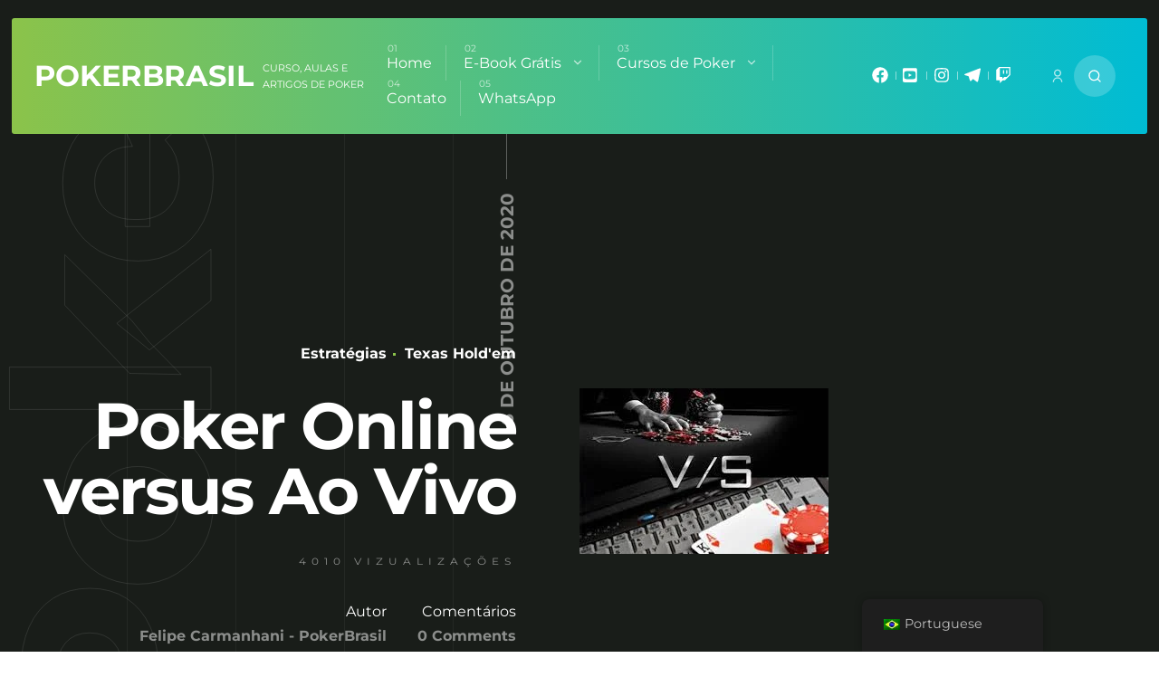

--- FILE ---
content_type: text/html; charset=UTF-8
request_url: https://pokerbrasil.com.br/poker-online/
body_size: 43096
content:
<!DOCTYPE html>
<html lang="pt-BR" class="no-js">
<head><meta charset="UTF-8"><script>if(navigator.userAgent.match(/MSIE|Internet Explorer/i)||navigator.userAgent.match(/Trident\/7\..*?rv:11/i)){var href=document.location.href;if(!href.match(/[?&]nowprocket/)){if(href.indexOf("?")==-1){if(href.indexOf("#")==-1){document.location.href=href+"?nowprocket=1"}else{document.location.href=href.replace("#","?nowprocket=1#")}}else{if(href.indexOf("#")==-1){document.location.href=href+"&nowprocket=1"}else{document.location.href=href.replace("#","&nowprocket=1#")}}}}</script><script>class RocketLazyLoadScripts{constructor(){this.triggerEvents=["keydown","mousedown","mousemove","touchmove","touchstart","touchend","wheel"],this.userEventHandler=this._triggerListener.bind(this),this.touchStartHandler=this._onTouchStart.bind(this),this.touchMoveHandler=this._onTouchMove.bind(this),this.touchEndHandler=this._onTouchEnd.bind(this),this.clickHandler=this._onClick.bind(this),this.interceptedClicks=[],window.addEventListener("pageshow",(e=>{this.persisted=e.persisted})),window.addEventListener("DOMContentLoaded",(()=>{this._preconnect3rdParties()})),this.delayedScripts={normal:[],async:[],defer:[]},this.allJQueries=[]}_addUserInteractionListener(e){document.hidden?e._triggerListener():(this.triggerEvents.forEach((t=>window.addEventListener(t,e.userEventHandler,{passive:!0}))),window.addEventListener("touchstart",e.touchStartHandler,{passive:!0}),window.addEventListener("mousedown",e.touchStartHandler),document.addEventListener("visibilitychange",e.userEventHandler))}_removeUserInteractionListener(){this.triggerEvents.forEach((e=>window.removeEventListener(e,this.userEventHandler,{passive:!0}))),document.removeEventListener("visibilitychange",this.userEventHandler)}_onTouchStart(e){"HTML"!==e.target.tagName&&(window.addEventListener("touchend",this.touchEndHandler),window.addEventListener("mouseup",this.touchEndHandler),window.addEventListener("touchmove",this.touchMoveHandler,{passive:!0}),window.addEventListener("mousemove",this.touchMoveHandler),e.target.addEventListener("click",this.clickHandler),this._renameDOMAttribute(e.target,"onclick","rocket-onclick"))}_onTouchMove(e){window.removeEventListener("touchend",this.touchEndHandler),window.removeEventListener("mouseup",this.touchEndHandler),window.removeEventListener("touchmove",this.touchMoveHandler,{passive:!0}),window.removeEventListener("mousemove",this.touchMoveHandler),e.target.removeEventListener("click",this.clickHandler),this._renameDOMAttribute(e.target,"rocket-onclick","onclick")}_onTouchEnd(e){window.removeEventListener("touchend",this.touchEndHandler),window.removeEventListener("mouseup",this.touchEndHandler),window.removeEventListener("touchmove",this.touchMoveHandler,{passive:!0}),window.removeEventListener("mousemove",this.touchMoveHandler)}_onClick(e){e.target.removeEventListener("click",this.clickHandler),this._renameDOMAttribute(e.target,"rocket-onclick","onclick"),this.interceptedClicks.push(e),e.preventDefault(),e.stopPropagation(),e.stopImmediatePropagation()}_replayClicks(){window.removeEventListener("touchstart",this.touchStartHandler,{passive:!0}),window.removeEventListener("mousedown",this.touchStartHandler),this.interceptedClicks.forEach((e=>{e.target.dispatchEvent(new MouseEvent("click",{view:e.view,bubbles:!0,cancelable:!0}))}))}_renameDOMAttribute(e,t,n){e.hasAttribute&&e.hasAttribute(t)&&(event.target.setAttribute(n,event.target.getAttribute(t)),event.target.removeAttribute(t))}_triggerListener(){this._removeUserInteractionListener(this),"loading"===document.readyState?document.addEventListener("DOMContentLoaded",this._loadEverythingNow.bind(this)):this._loadEverythingNow()}_preconnect3rdParties(){let e=[];document.querySelectorAll("script[type=rocketlazyloadscript]").forEach((t=>{if(t.hasAttribute("src")){const n=new URL(t.src).origin;n!==location.origin&&e.push({src:n,crossOrigin:t.crossOrigin||"module"===t.getAttribute("data-rocket-type")})}})),e=[...new Map(e.map((e=>[JSON.stringify(e),e]))).values()],this._batchInjectResourceHints(e,"preconnect")}async _loadEverythingNow(){this.lastBreath=Date.now(),this._delayEventListeners(),this._delayJQueryReady(this),this._handleDocumentWrite(),this._registerAllDelayedScripts(),this._preloadAllScripts(),await this._loadScriptsFromList(this.delayedScripts.normal),await this._loadScriptsFromList(this.delayedScripts.defer),await this._loadScriptsFromList(this.delayedScripts.async);try{await this._triggerDOMContentLoaded(),await this._triggerWindowLoad()}catch(e){}window.dispatchEvent(new Event("rocket-allScriptsLoaded")),this._replayClicks()}_registerAllDelayedScripts(){document.querySelectorAll("script[type=rocketlazyloadscript]").forEach((e=>{e.hasAttribute("src")?e.hasAttribute("async")&&!1!==e.async?this.delayedScripts.async.push(e):e.hasAttribute("defer")&&!1!==e.defer||"module"===e.getAttribute("data-rocket-type")?this.delayedScripts.defer.push(e):this.delayedScripts.normal.push(e):this.delayedScripts.normal.push(e)}))}async _transformScript(e){return await this._littleBreath(),new Promise((t=>{const n=document.createElement("script");[...e.attributes].forEach((e=>{let t=e.nodeName;"type"!==t&&("data-rocket-type"===t&&(t="type"),n.setAttribute(t,e.nodeValue))})),e.hasAttribute("src")?(n.addEventListener("load",t),n.addEventListener("error",t)):(n.text=e.text,t());try{e.parentNode.replaceChild(n,e)}catch(e){t()}}))}async _loadScriptsFromList(e){const t=e.shift();return t?(await this._transformScript(t),this._loadScriptsFromList(e)):Promise.resolve()}_preloadAllScripts(){this._batchInjectResourceHints([...this.delayedScripts.normal,...this.delayedScripts.defer,...this.delayedScripts.async],"preload")}_batchInjectResourceHints(e,t){var n=document.createDocumentFragment();e.forEach((e=>{if(e.src){const i=document.createElement("link");i.href=e.src,i.rel=t,"preconnect"!==t&&(i.as="script"),e.getAttribute&&"module"===e.getAttribute("data-rocket-type")&&(i.crossOrigin=!0),e.crossOrigin&&(i.crossOrigin=e.crossOrigin),n.appendChild(i)}})),document.head.appendChild(n)}_delayEventListeners(){let e={};function t(t,n){!function(t){function n(n){return e[t].eventsToRewrite.indexOf(n)>=0?"rocket-"+n:n}e[t]||(e[t]={originalFunctions:{add:t.addEventListener,remove:t.removeEventListener},eventsToRewrite:[]},t.addEventListener=function(){arguments[0]=n(arguments[0]),e[t].originalFunctions.add.apply(t,arguments)},t.removeEventListener=function(){arguments[0]=n(arguments[0]),e[t].originalFunctions.remove.apply(t,arguments)})}(t),e[t].eventsToRewrite.push(n)}function n(e,t){let n=e[t];Object.defineProperty(e,t,{get:()=>n||function(){},set(i){e["rocket"+t]=n=i}})}t(document,"DOMContentLoaded"),t(window,"DOMContentLoaded"),t(window,"load"),t(window,"pageshow"),t(document,"readystatechange"),n(document,"onreadystatechange"),n(window,"onload"),n(window,"onpageshow")}_delayJQueryReady(e){let t=window.jQuery;Object.defineProperty(window,"jQuery",{get:()=>t,set(n){if(n&&n.fn&&!e.allJQueries.includes(n)){n.fn.ready=n.fn.init.prototype.ready=function(t){e.domReadyFired?t.bind(document)(n):document.addEventListener("rocket-DOMContentLoaded",(()=>t.bind(document)(n)))};const t=n.fn.on;n.fn.on=n.fn.init.prototype.on=function(){if(this[0]===window){function e(e){return e.split(" ").map((e=>"load"===e||0===e.indexOf("load.")?"rocket-jquery-load":e)).join(" ")}"string"==typeof arguments[0]||arguments[0]instanceof String?arguments[0]=e(arguments[0]):"object"==typeof arguments[0]&&Object.keys(arguments[0]).forEach((t=>{delete Object.assign(arguments[0],{[e(t)]:arguments[0][t]})[t]}))}return t.apply(this,arguments),this},e.allJQueries.push(n)}t=n}})}async _triggerDOMContentLoaded(){this.domReadyFired=!0,await this._littleBreath(),document.dispatchEvent(new Event("rocket-DOMContentLoaded")),await this._littleBreath(),window.dispatchEvent(new Event("rocket-DOMContentLoaded")),await this._littleBreath(),document.dispatchEvent(new Event("rocket-readystatechange")),await this._littleBreath(),document.rocketonreadystatechange&&document.rocketonreadystatechange()}async _triggerWindowLoad(){await this._littleBreath(),window.dispatchEvent(new Event("rocket-load")),await this._littleBreath(),window.rocketonload&&window.rocketonload(),await this._littleBreath(),this.allJQueries.forEach((e=>e(window).trigger("rocket-jquery-load"))),await this._littleBreath();const e=new Event("rocket-pageshow");e.persisted=this.persisted,window.dispatchEvent(e),await this._littleBreath(),window.rocketonpageshow&&window.rocketonpageshow({persisted:this.persisted})}_handleDocumentWrite(){const e=new Map;document.write=document.writeln=function(t){const n=document.currentScript,i=document.createRange(),r=n.parentElement;let o=e.get(n);void 0===o&&(o=n.nextSibling,e.set(n,o));const s=document.createDocumentFragment();i.setStart(s,0),s.appendChild(i.createContextualFragment(t)),r.insertBefore(s,o)}}async _littleBreath(){Date.now()-this.lastBreath>45&&(await this._requestAnimFrame(),this.lastBreath=Date.now())}async _requestAnimFrame(){return document.hidden?new Promise((e=>setTimeout(e))):new Promise((e=>requestAnimationFrame(e)))}static run(){const e=new RocketLazyLoadScripts;e._addUserInteractionListener(e)}}RocketLazyLoadScripts.run();</script>
	<!-- Global site tag (gtag.js) - Google Ads: 10827241241 -->
<script type="rocketlazyloadscript" async src="https://www.googletagmanager.com/gtag/js?id=AW-10827241241"></script>
<script type="rocketlazyloadscript">
  window.dataLayer = window.dataLayer || [];
  function gtag(){dataLayer.push(arguments);}
  gtag('js', new Date());

  gtag('config', 'AW-10827241241');
</script>


<meta name="viewport" content="width=device-width, initial-scale=1">
<meta name='robots' content='index, follow, max-image-preview:large, max-snippet:-1, max-video-preview:-1' />
	<style>img:is([sizes="auto" i], [sizes^="auto," i]) { contain-intrinsic-size: 3000px 1500px }</style>
	
<!-- Google Tag Manager for WordPress by gtm4wp.com -->
<script data-cfasync="false" data-pagespeed-no-defer>
	var gtm4wp_datalayer_name = "dataLayer";
	var dataLayer = dataLayer || [];
</script>
<!-- End Google Tag Manager for WordPress by gtm4wp.com -->
	<!-- This site is optimized with the Yoast SEO plugin v26.8 - https://yoast.com/product/yoast-seo-wordpress/ -->
	<title>Poker Online x Poker ao vivo - Vejas as principais diferenças</title><link rel='preload' href='https://pokerbrasil.com.br/wp-content/cache/perfmatters/pokerbrasil.com.br/css/post.used.css?ver=1739503033' as='style' onload="this.rel='stylesheet';this.removeAttribute('onload');"><link rel="stylesheet" id="perfmatters-used-css" href="https://pokerbrasil.com.br/wp-content/cache/perfmatters/pokerbrasil.com.br/css/post.used.css?ver=1739503033" media="all" /><link rel="preload" href="//www.w3.org/2000/svg'%20viewBox='0%200%20275%20183'%3E%3C/svg%3E" as="image" />
	<meta name="description" content="Poker Online ou Poker ao Vivo, separamos as principais diferenças para você decidir qual a melhor maneira de jogar poker." />
	<link rel="canonical" href="https://pokerbrasil.com.br/poker-online/" />
	<meta property="og:locale" content="pt_BR" />
	<meta property="og:type" content="article" />
	<meta property="og:title" content="Poker Online x Poker ao vivo - Vejas as principais diferenças" />
	<meta property="og:description" content="Poker Online ou Poker ao Vivo, separamos as principais diferenças para você decidir qual a melhor maneira de jogar poker." />
	<meta property="og:url" content="https://pokerbrasil.com.br/poker-online/" />
	<meta property="og:site_name" content="PokerBrasil" />
	<meta property="article:publisher" content="https://www.facebook.com/felipe.carmanhani" />
	<meta property="article:author" content="https://www.facebook.com/felipe.carmanhani/" />
	<meta property="article:published_time" content="2020-10-06T21:23:09+00:00" />
	<meta property="article:modified_time" content="2025-06-16T21:54:22+00:00" />
	<meta property="og:image" content="http://pokerbrasil.com.br/wp-content/uploads/2020/10/images.jpeg" />
	<meta property="og:image:width" content="275" />
	<meta property="og:image:height" content="183" />
	<meta property="og:image:type" content="image/jpeg" />
	<meta name="author" content="Felipe Carmanhani" />
	<meta name="twitter:card" content="summary_large_image" />
	<meta name="twitter:creator" content="@FCarmanha1" />
	<meta name="twitter:site" content="@FCarmanha1" />
	<meta name="twitter:label1" content="Escrito por" />
	<meta name="twitter:data1" content="Felipe Carmanhani" />
	<meta name="twitter:label2" content="Est. tempo de leitura" />
	<meta name="twitter:data2" content="5 minutos" />
	<script type="application/ld+json" class="yoast-schema-graph">{"@context":"https://schema.org","@graph":[{"@type":"Article","@id":"https://pokerbrasil.com.br/poker-online/#article","isPartOf":{"@id":"https://pokerbrasil.com.br/poker-online/"},"author":{"name":"Felipe Carmanhani","@id":"https://pokerbrasil.com.br/#/schema/person/2ab4d3aa6da27f4720082cf65c38cf16"},"headline":"Poker Online versus Ao Vivo","datePublished":"2020-10-06T21:23:09+00:00","dateModified":"2025-06-16T21:54:22+00:00","mainEntityOfPage":{"@id":"https://pokerbrasil.com.br/poker-online/"},"wordCount":342,"commentCount":0,"image":{"@id":"https://pokerbrasil.com.br/poker-online/#primaryimage"},"thumbnailUrl":"https://pokerbrasil.com.br/wp-content/uploads/2020/10/images.jpeg","keywords":["Live","Poker Online","Preço","Segurança","Torneios"],"articleSection":["Estratégias","Texas Hold'em"],"inLanguage":"pt-BR","potentialAction":[{"@type":"CommentAction","name":"Comment","target":["https://pokerbrasil.com.br/poker-online/#respond"]}]},{"@type":"WebPage","@id":"https://pokerbrasil.com.br/poker-online/","url":"https://pokerbrasil.com.br/poker-online/","name":"Poker Online x Poker ao vivo - Vejas as principais diferenças","isPartOf":{"@id":"https://pokerbrasil.com.br/#website"},"primaryImageOfPage":{"@id":"https://pokerbrasil.com.br/poker-online/#primaryimage"},"image":{"@id":"https://pokerbrasil.com.br/poker-online/#primaryimage"},"thumbnailUrl":"https://pokerbrasil.com.br/wp-content/uploads/2020/10/images.jpeg","datePublished":"2020-10-06T21:23:09+00:00","dateModified":"2025-06-16T21:54:22+00:00","author":{"@id":"https://pokerbrasil.com.br/#/schema/person/2ab4d3aa6da27f4720082cf65c38cf16"},"description":"Poker Online ou Poker ao Vivo, separamos as principais diferenças para você decidir qual a melhor maneira de jogar poker.","breadcrumb":{"@id":"https://pokerbrasil.com.br/poker-online/#breadcrumb"},"inLanguage":"pt-BR","potentialAction":[{"@type":"ReadAction","target":["https://pokerbrasil.com.br/poker-online/"]}]},{"@type":"ImageObject","inLanguage":"pt-BR","@id":"https://pokerbrasil.com.br/poker-online/#primaryimage","url":"https://pokerbrasil.com.br/wp-content/uploads/2020/10/images.jpeg","contentUrl":"https://pokerbrasil.com.br/wp-content/uploads/2020/10/images.jpeg","width":275,"height":183},{"@type":"BreadcrumbList","@id":"https://pokerbrasil.com.br/poker-online/#breadcrumb","itemListElement":[{"@type":"ListItem","position":1,"name":"Home","item":"https://pokerbrasil.com.br/"},{"@type":"ListItem","position":2,"name":"Poker Online versus Ao Vivo"}]},{"@type":"WebSite","@id":"https://pokerbrasil.com.br/#website","url":"https://pokerbrasil.com.br/","name":"PokerBrasil","description":"Curso, aulas e artigos de poker","potentialAction":[{"@type":"SearchAction","target":{"@type":"EntryPoint","urlTemplate":"https://pokerbrasil.com.br/?s={search_term_string}"},"query-input":{"@type":"PropertyValueSpecification","valueRequired":true,"valueName":"search_term_string"}}],"inLanguage":"pt-BR"},{"@type":"Person","@id":"https://pokerbrasil.com.br/#/schema/person/2ab4d3aa6da27f4720082cf65c38cf16","name":"Felipe Carmanhani","image":{"@type":"ImageObject","inLanguage":"pt-BR","@id":"https://pokerbrasil.com.br/#/schema/person/image/","url":"https://secure.gravatar.com/avatar/ffc5bc30b198ba1e4d413522b8b07287b7f021ed78a8c6950a3f78fb52fad725?s=96&d=monsterid&r=g","contentUrl":"https://secure.gravatar.com/avatar/ffc5bc30b198ba1e4d413522b8b07287b7f021ed78a8c6950a3f78fb52fad725?s=96&d=monsterid&r=g","caption":"Felipe Carmanhani"},"description":"Me chamo Felipe Carmanhani e sou jogador profissional💪 de poker desde 2004 🃏🃏🃏, quando resolvi que não iria assumir a vaga do concurso público🤦‍♂️ em que acabava de passar. Vou compartilhar aqui minhas experiências 🧪sobre o jogo de poker e estratégias para quem quiser melhorar👍 nesse jogo, que para quem não conhece, parece ser um jogo de sorte 🍀mas que, na verdade, pouco importa a sorte.","sameAs":["http://pokerbrasil.com.br","https://www.facebook.com/felipe.carmanhani/","https://www.instagram.com/felipecarmanhani/","https://www.youtube.com/channel/UCM4_jEN2WtdnEmGO_n_TDMA/"]}]}</script>
	<!-- / Yoast SEO plugin. -->


<script type="rocketlazyloadscript" data-rocket-type='application/javascript'  id='pys-version-script'>console.log('PixelYourSite Free version 11.1.3');</script>
<link rel='dns-prefetch' href='//www.googletagmanager.com' />
<link rel='dns-prefetch' href='//stats.wp.com' />

<link rel='dns-prefetch' href='//maps.googleapis.com' />
<link rel='dns-prefetch' href='//maps.gstatic.com' />

<link rel='dns-prefetch' href='//ajax.googleapis.com' />
<link rel='dns-prefetch' href='//apis.google.com' />
<link rel='dns-prefetch' href='//google-analytics.com' />
<link rel='dns-prefetch' href='//www.google-analytics.com' />
<link rel='dns-prefetch' href='//ssl.google-analytics.com' />
<link rel='dns-prefetch' href='//youtube.com' />
<link rel='dns-prefetch' href='//api.pinterest.com' />
<link rel='dns-prefetch' href='//cdnjs.cloudflare.com' />
<link rel='dns-prefetch' href='//connect.facebook.net' />
<link rel='dns-prefetch' href='//platform.twitter.com' />
<link rel='dns-prefetch' href='//syndication.twitter.com' />
<link rel='dns-prefetch' href='//platform.instagram.com' />
<link rel='dns-prefetch' href='//disqus.com' />
<link rel='dns-prefetch' href='//sitename.disqus.com' />
<link rel='dns-prefetch' href='//s7.addthis.com' />
<link rel='dns-prefetch' href='//platform.linkedin.com' />
<link rel='dns-prefetch' href='//w.sharethis.com' />
<link rel='dns-prefetch' href='//i0.wp.com' />
<link rel='dns-prefetch' href='//i1.wp.com' />
<link rel='dns-prefetch' href='//i2.wp.com' />
<link rel='dns-prefetch' href='//pixel.wp.com' />
<link rel='dns-prefetch' href='//s.gravatar.com' />
<link rel='dns-prefetch' href='//0.gravatar.com' />
<link rel='dns-prefetch' href='//2.gravatar.com' />
<link rel='dns-prefetch' href='//1.gravatar.com' />
<link rel='dns-prefetch' href='//googletagmanager.com' />
<link rel="alternate" type="application/rss+xml" title="Feed para PokerBrasil &raquo;" href="https://pokerbrasil.com.br/feed/" />
<link rel="alternate" type="application/rss+xml" title="Feed de comentários para PokerBrasil &raquo;" href="https://pokerbrasil.com.br/comments/feed/" />
<link rel="alternate" type="application/rss+xml" title="Feed de comentários para PokerBrasil &raquo; Poker Online versus Ao Vivo" href="https://pokerbrasil.com.br/poker-online/feed/" />
<link id='omgf-preload-0' rel='preload' href='//pokerbrasil.com.br/wp-content/uploads/omgf/omgf-stylesheet-126/montserrat-normal-latin-ext-400.woff2?ver=1697944229' as='font' type='font/woff2' crossorigin />
<link id='omgf-preload-1' rel='preload' href='//pokerbrasil.com.br/wp-content/uploads/omgf/omgf-stylesheet-126/montserrat-normal-latin-400.woff2?ver=1697944229' as='font' type='font/woff2' crossorigin />
<link id='omgf-preload-2' rel='preload' href='//pokerbrasil.com.br/wp-content/uploads/omgf/omgf-stylesheet-126/montserrat-normal-latin-ext-700.woff2?ver=1697944229' as='font' type='font/woff2' crossorigin />
<link id='omgf-preload-3' rel='preload' href='//pokerbrasil.com.br/wp-content/uploads/omgf/omgf-stylesheet-126/montserrat-normal-latin-700.woff2?ver=1697944229' as='font' type='font/woff2' crossorigin />
<link id='omgf-preload-4' rel='preload' href='//pokerbrasil.com.br/wp-content/uploads/omgf/omgf-stylesheet-126/roboto-normal-latin-ext-700.woff2?ver=1697944229' as='font' type='font/woff2' crossorigin />
<link id='omgf-preload-5' rel='preload' href='//pokerbrasil.com.br/wp-content/uploads/omgf/omgf-stylesheet-126/roboto-normal-latin-700.woff2?ver=1697944229' as='font' type='font/woff2' crossorigin />
<script type="rocketlazyloadscript" data-rocket-type="text/javascript">
/* <![CDATA[ */
window._wpemojiSettings = {"baseUrl":"https:\/\/s.w.org\/images\/core\/emoji\/16.0.1\/72x72\/","ext":".png","svgUrl":"https:\/\/s.w.org\/images\/core\/emoji\/16.0.1\/svg\/","svgExt":".svg","source":{"concatemoji":"https:\/\/pokerbrasil.com.br\/wp-includes\/js\/wp-emoji-release.min.js?ver=6.8.3"}};
/*! This file is auto-generated */
!function(s,n){var o,i,e;function c(e){try{var t={supportTests:e,timestamp:(new Date).valueOf()};sessionStorage.setItem(o,JSON.stringify(t))}catch(e){}}function p(e,t,n){e.clearRect(0,0,e.canvas.width,e.canvas.height),e.fillText(t,0,0);var t=new Uint32Array(e.getImageData(0,0,e.canvas.width,e.canvas.height).data),a=(e.clearRect(0,0,e.canvas.width,e.canvas.height),e.fillText(n,0,0),new Uint32Array(e.getImageData(0,0,e.canvas.width,e.canvas.height).data));return t.every(function(e,t){return e===a[t]})}function u(e,t){e.clearRect(0,0,e.canvas.width,e.canvas.height),e.fillText(t,0,0);for(var n=e.getImageData(16,16,1,1),a=0;a<n.data.length;a++)if(0!==n.data[a])return!1;return!0}function f(e,t,n,a){switch(t){case"flag":return n(e,"\ud83c\udff3\ufe0f\u200d\u26a7\ufe0f","\ud83c\udff3\ufe0f\u200b\u26a7\ufe0f")?!1:!n(e,"\ud83c\udde8\ud83c\uddf6","\ud83c\udde8\u200b\ud83c\uddf6")&&!n(e,"\ud83c\udff4\udb40\udc67\udb40\udc62\udb40\udc65\udb40\udc6e\udb40\udc67\udb40\udc7f","\ud83c\udff4\u200b\udb40\udc67\u200b\udb40\udc62\u200b\udb40\udc65\u200b\udb40\udc6e\u200b\udb40\udc67\u200b\udb40\udc7f");case"emoji":return!a(e,"\ud83e\udedf")}return!1}function g(e,t,n,a){var r="undefined"!=typeof WorkerGlobalScope&&self instanceof WorkerGlobalScope?new OffscreenCanvas(300,150):s.createElement("canvas"),o=r.getContext("2d",{willReadFrequently:!0}),i=(o.textBaseline="top",o.font="600 32px Arial",{});return e.forEach(function(e){i[e]=t(o,e,n,a)}),i}function t(e){var t=s.createElement("script");t.src=e,t.defer=!0,s.head.appendChild(t)}"undefined"!=typeof Promise&&(o="wpEmojiSettingsSupports",i=["flag","emoji"],n.supports={everything:!0,everythingExceptFlag:!0},e=new Promise(function(e){s.addEventListener("DOMContentLoaded",e,{once:!0})}),new Promise(function(t){var n=function(){try{var e=JSON.parse(sessionStorage.getItem(o));if("object"==typeof e&&"number"==typeof e.timestamp&&(new Date).valueOf()<e.timestamp+604800&&"object"==typeof e.supportTests)return e.supportTests}catch(e){}return null}();if(!n){if("undefined"!=typeof Worker&&"undefined"!=typeof OffscreenCanvas&&"undefined"!=typeof URL&&URL.createObjectURL&&"undefined"!=typeof Blob)try{var e="postMessage("+g.toString()+"("+[JSON.stringify(i),f.toString(),p.toString(),u.toString()].join(",")+"));",a=new Blob([e],{type:"text/javascript"}),r=new Worker(URL.createObjectURL(a),{name:"wpTestEmojiSupports"});return void(r.onmessage=function(e){c(n=e.data),r.terminate(),t(n)})}catch(e){}c(n=g(i,f,p,u))}t(n)}).then(function(e){for(var t in e)n.supports[t]=e[t],n.supports.everything=n.supports.everything&&n.supports[t],"flag"!==t&&(n.supports.everythingExceptFlag=n.supports.everythingExceptFlag&&n.supports[t]);n.supports.everythingExceptFlag=n.supports.everythingExceptFlag&&!n.supports.flag,n.DOMReady=!1,n.readyCallback=function(){n.DOMReady=!0}}).then(function(){return e}).then(function(){var e;n.supports.everything||(n.readyCallback(),(e=n.source||{}).concatemoji?t(e.concatemoji):e.wpemoji&&e.twemoji&&(t(e.twemoji),t(e.wpemoji)))}))}((window,document),window._wpemojiSettings);
/* ]]> */
</script>
<style id='wp-emoji-styles-inline-css' type='text/css'>

	img.wp-smiley, img.emoji {
		display: inline !important;
		border: none !important;
		box-shadow: none !important;
		height: 1em !important;
		width: 1em !important;
		margin: 0 0.07em !important;
		vertical-align: -0.1em !important;
		background: none !important;
		padding: 0 !important;
	}
</style>
<link rel='stylesheet' id='wp-block-library-css' data-pmdelayedstyle="https://pokerbrasil.com.br/wp-includes/css/dist/block-library/style.min.css?ver=6.8.3" type='text/css' media='all' />
<style id='classic-theme-styles-inline-css' type='text/css'>
/*! This file is auto-generated */
.wp-block-button__link{color:#fff;background-color:#32373c;border-radius:9999px;box-shadow:none;text-decoration:none;padding:calc(.667em + 2px) calc(1.333em + 2px);font-size:1.125em}.wp-block-file__button{background:#32373c;color:#fff;text-decoration:none}
</style>
<link rel='stylesheet' id='mediaelement-css' data-pmdelayedstyle="https://pokerbrasil.com.br/wp-includes/js/mediaelement/mediaelementplayer-legacy.min.css?ver=4.2.17" type='text/css' media='all' />
<link rel='stylesheet' id='wp-mediaelement-css' data-pmdelayedstyle="https://pokerbrasil.com.br/wp-includes/js/mediaelement/wp-mediaelement.min.css?ver=6.8.3" type='text/css' media='all' />
<style id='jetpack-sharing-buttons-style-inline-css' type='text/css'>
.jetpack-sharing-buttons__services-list{display:flex;flex-direction:row;flex-wrap:wrap;gap:0;list-style-type:none;margin:5px;padding:0}.jetpack-sharing-buttons__services-list.has-small-icon-size{font-size:12px}.jetpack-sharing-buttons__services-list.has-normal-icon-size{font-size:16px}.jetpack-sharing-buttons__services-list.has-large-icon-size{font-size:24px}.jetpack-sharing-buttons__services-list.has-huge-icon-size{font-size:36px}@media print{.jetpack-sharing-buttons__services-list{display:none!important}}.editor-styles-wrapper .wp-block-jetpack-sharing-buttons{gap:0;padding-inline-start:0}ul.jetpack-sharing-buttons__services-list.has-background{padding:1.25em 2.375em}
</style>
<style id='global-styles-inline-css' type='text/css'>
:root{--wp--preset--aspect-ratio--square: 1;--wp--preset--aspect-ratio--4-3: 4/3;--wp--preset--aspect-ratio--3-4: 3/4;--wp--preset--aspect-ratio--3-2: 3/2;--wp--preset--aspect-ratio--2-3: 2/3;--wp--preset--aspect-ratio--16-9: 16/9;--wp--preset--aspect-ratio--9-16: 9/16;--wp--preset--color--black: #000000;--wp--preset--color--cyan-bluish-gray: #abb8c3;--wp--preset--color--white: #ffffff;--wp--preset--color--pale-pink: #f78da7;--wp--preset--color--vivid-red: #cf2e2e;--wp--preset--color--luminous-vivid-orange: #ff6900;--wp--preset--color--luminous-vivid-amber: #fcb900;--wp--preset--color--light-green-cyan: #7bdcb5;--wp--preset--color--vivid-green-cyan: #00d084;--wp--preset--color--pale-cyan-blue: #8ed1fc;--wp--preset--color--vivid-cyan-blue: #0693e3;--wp--preset--color--vivid-purple: #9b51e0;--wp--preset--gradient--vivid-cyan-blue-to-vivid-purple: linear-gradient(135deg,rgba(6,147,227,1) 0%,rgb(155,81,224) 100%);--wp--preset--gradient--light-green-cyan-to-vivid-green-cyan: linear-gradient(135deg,rgb(122,220,180) 0%,rgb(0,208,130) 100%);--wp--preset--gradient--luminous-vivid-amber-to-luminous-vivid-orange: linear-gradient(135deg,rgba(252,185,0,1) 0%,rgba(255,105,0,1) 100%);--wp--preset--gradient--luminous-vivid-orange-to-vivid-red: linear-gradient(135deg,rgba(255,105,0,1) 0%,rgb(207,46,46) 100%);--wp--preset--gradient--very-light-gray-to-cyan-bluish-gray: linear-gradient(135deg,rgb(238,238,238) 0%,rgb(169,184,195) 100%);--wp--preset--gradient--cool-to-warm-spectrum: linear-gradient(135deg,rgb(74,234,220) 0%,rgb(151,120,209) 20%,rgb(207,42,186) 40%,rgb(238,44,130) 60%,rgb(251,105,98) 80%,rgb(254,248,76) 100%);--wp--preset--gradient--blush-light-purple: linear-gradient(135deg,rgb(255,206,236) 0%,rgb(152,150,240) 100%);--wp--preset--gradient--blush-bordeaux: linear-gradient(135deg,rgb(254,205,165) 0%,rgb(254,45,45) 50%,rgb(107,0,62) 100%);--wp--preset--gradient--luminous-dusk: linear-gradient(135deg,rgb(255,203,112) 0%,rgb(199,81,192) 50%,rgb(65,88,208) 100%);--wp--preset--gradient--pale-ocean: linear-gradient(135deg,rgb(255,245,203) 0%,rgb(182,227,212) 50%,rgb(51,167,181) 100%);--wp--preset--gradient--electric-grass: linear-gradient(135deg,rgb(202,248,128) 0%,rgb(113,206,126) 100%);--wp--preset--gradient--midnight: linear-gradient(135deg,rgb(2,3,129) 0%,rgb(40,116,252) 100%);--wp--preset--font-size--small: 13px;--wp--preset--font-size--medium: 20px;--wp--preset--font-size--large: 36px;--wp--preset--font-size--x-large: 42px;--wp--preset--spacing--20: 0.44rem;--wp--preset--spacing--30: 0.67rem;--wp--preset--spacing--40: 1rem;--wp--preset--spacing--50: 1.5rem;--wp--preset--spacing--60: 2.25rem;--wp--preset--spacing--70: 3.38rem;--wp--preset--spacing--80: 5.06rem;--wp--preset--shadow--natural: 6px 6px 9px rgba(0, 0, 0, 0.2);--wp--preset--shadow--deep: 12px 12px 50px rgba(0, 0, 0, 0.4);--wp--preset--shadow--sharp: 6px 6px 0px rgba(0, 0, 0, 0.2);--wp--preset--shadow--outlined: 6px 6px 0px -3px rgba(255, 255, 255, 1), 6px 6px rgba(0, 0, 0, 1);--wp--preset--shadow--crisp: 6px 6px 0px rgba(0, 0, 0, 1);}:where(.is-layout-flex){gap: 0.5em;}:where(.is-layout-grid){gap: 0.5em;}body .is-layout-flex{display: flex;}.is-layout-flex{flex-wrap: wrap;align-items: center;}.is-layout-flex > :is(*, div){margin: 0;}body .is-layout-grid{display: grid;}.is-layout-grid > :is(*, div){margin: 0;}:where(.wp-block-columns.is-layout-flex){gap: 2em;}:where(.wp-block-columns.is-layout-grid){gap: 2em;}:where(.wp-block-post-template.is-layout-flex){gap: 1.25em;}:where(.wp-block-post-template.is-layout-grid){gap: 1.25em;}.has-black-color{color: var(--wp--preset--color--black) !important;}.has-cyan-bluish-gray-color{color: var(--wp--preset--color--cyan-bluish-gray) !important;}.has-white-color{color: var(--wp--preset--color--white) !important;}.has-pale-pink-color{color: var(--wp--preset--color--pale-pink) !important;}.has-vivid-red-color{color: var(--wp--preset--color--vivid-red) !important;}.has-luminous-vivid-orange-color{color: var(--wp--preset--color--luminous-vivid-orange) !important;}.has-luminous-vivid-amber-color{color: var(--wp--preset--color--luminous-vivid-amber) !important;}.has-light-green-cyan-color{color: var(--wp--preset--color--light-green-cyan) !important;}.has-vivid-green-cyan-color{color: var(--wp--preset--color--vivid-green-cyan) !important;}.has-pale-cyan-blue-color{color: var(--wp--preset--color--pale-cyan-blue) !important;}.has-vivid-cyan-blue-color{color: var(--wp--preset--color--vivid-cyan-blue) !important;}.has-vivid-purple-color{color: var(--wp--preset--color--vivid-purple) !important;}.has-black-background-color{background-color: var(--wp--preset--color--black) !important;}.has-cyan-bluish-gray-background-color{background-color: var(--wp--preset--color--cyan-bluish-gray) !important;}.has-white-background-color{background-color: var(--wp--preset--color--white) !important;}.has-pale-pink-background-color{background-color: var(--wp--preset--color--pale-pink) !important;}.has-vivid-red-background-color{background-color: var(--wp--preset--color--vivid-red) !important;}.has-luminous-vivid-orange-background-color{background-color: var(--wp--preset--color--luminous-vivid-orange) !important;}.has-luminous-vivid-amber-background-color{background-color: var(--wp--preset--color--luminous-vivid-amber) !important;}.has-light-green-cyan-background-color{background-color: var(--wp--preset--color--light-green-cyan) !important;}.has-vivid-green-cyan-background-color{background-color: var(--wp--preset--color--vivid-green-cyan) !important;}.has-pale-cyan-blue-background-color{background-color: var(--wp--preset--color--pale-cyan-blue) !important;}.has-vivid-cyan-blue-background-color{background-color: var(--wp--preset--color--vivid-cyan-blue) !important;}.has-vivid-purple-background-color{background-color: var(--wp--preset--color--vivid-purple) !important;}.has-black-border-color{border-color: var(--wp--preset--color--black) !important;}.has-cyan-bluish-gray-border-color{border-color: var(--wp--preset--color--cyan-bluish-gray) !important;}.has-white-border-color{border-color: var(--wp--preset--color--white) !important;}.has-pale-pink-border-color{border-color: var(--wp--preset--color--pale-pink) !important;}.has-vivid-red-border-color{border-color: var(--wp--preset--color--vivid-red) !important;}.has-luminous-vivid-orange-border-color{border-color: var(--wp--preset--color--luminous-vivid-orange) !important;}.has-luminous-vivid-amber-border-color{border-color: var(--wp--preset--color--luminous-vivid-amber) !important;}.has-light-green-cyan-border-color{border-color: var(--wp--preset--color--light-green-cyan) !important;}.has-vivid-green-cyan-border-color{border-color: var(--wp--preset--color--vivid-green-cyan) !important;}.has-pale-cyan-blue-border-color{border-color: var(--wp--preset--color--pale-cyan-blue) !important;}.has-vivid-cyan-blue-border-color{border-color: var(--wp--preset--color--vivid-cyan-blue) !important;}.has-vivid-purple-border-color{border-color: var(--wp--preset--color--vivid-purple) !important;}.has-vivid-cyan-blue-to-vivid-purple-gradient-background{background: var(--wp--preset--gradient--vivid-cyan-blue-to-vivid-purple) !important;}.has-light-green-cyan-to-vivid-green-cyan-gradient-background{background: var(--wp--preset--gradient--light-green-cyan-to-vivid-green-cyan) !important;}.has-luminous-vivid-amber-to-luminous-vivid-orange-gradient-background{background: var(--wp--preset--gradient--luminous-vivid-amber-to-luminous-vivid-orange) !important;}.has-luminous-vivid-orange-to-vivid-red-gradient-background{background: var(--wp--preset--gradient--luminous-vivid-orange-to-vivid-red) !important;}.has-very-light-gray-to-cyan-bluish-gray-gradient-background{background: var(--wp--preset--gradient--very-light-gray-to-cyan-bluish-gray) !important;}.has-cool-to-warm-spectrum-gradient-background{background: var(--wp--preset--gradient--cool-to-warm-spectrum) !important;}.has-blush-light-purple-gradient-background{background: var(--wp--preset--gradient--blush-light-purple) !important;}.has-blush-bordeaux-gradient-background{background: var(--wp--preset--gradient--blush-bordeaux) !important;}.has-luminous-dusk-gradient-background{background: var(--wp--preset--gradient--luminous-dusk) !important;}.has-pale-ocean-gradient-background{background: var(--wp--preset--gradient--pale-ocean) !important;}.has-electric-grass-gradient-background{background: var(--wp--preset--gradient--electric-grass) !important;}.has-midnight-gradient-background{background: var(--wp--preset--gradient--midnight) !important;}.has-small-font-size{font-size: var(--wp--preset--font-size--small) !important;}.has-medium-font-size{font-size: var(--wp--preset--font-size--medium) !important;}.has-large-font-size{font-size: var(--wp--preset--font-size--large) !important;}.has-x-large-font-size{font-size: var(--wp--preset--font-size--x-large) !important;}
:where(.wp-block-post-template.is-layout-flex){gap: 1.25em;}:where(.wp-block-post-template.is-layout-grid){gap: 1.25em;}
:where(.wp-block-columns.is-layout-flex){gap: 2em;}:where(.wp-block-columns.is-layout-grid){gap: 2em;}
:root :where(.wp-block-pullquote){font-size: 1.5em;line-height: 1.6;}
</style>
<link data-minify="1" rel='stylesheet' id='trp-floater-language-switcher-style-css' data-pmdelayedstyle="https://pokerbrasil.com.br/wp-content/cache/min/1/wp-content/plugins/translatepress-multilingual/assets/css/trp-floater-language-switcher.css?ver=1769006759" type='text/css' media='all' />
<link data-minify="1" rel='stylesheet' id='trp-language-switcher-style-css' data-pmdelayedstyle="https://pokerbrasil.com.br/wp-content/cache/min/1/wp-content/plugins/translatepress-multilingual/assets/css/trp-language-switcher.css?ver=1769006759" type='text/css' media='all' />
<link data-minify="1" rel='stylesheet' id='mixano-style-css' data-pmdelayedstyle="https://pokerbrasil.com.br/wp-content/cache/min/1/wp-content/themes/mixano/style.css?ver=1769006759" type='text/css' media='all' />
<link data-minify="1" crossorigin='anonymous' rel='preload' as='style' onload='this.onload=null;this.rel=`stylesheet`' href='https://pokerbrasil.com.br/wp-content/cache/min/1/wp-content/uploads/omgf/omgf-stylesheet-126/omgf-stylesheet-126.css?ver=1769006759' type='text/css' media='all' />
<style id='mixano-custom-css-inline-css' type='text/css'>

			body,.primary-font{font-family:Montserrat, Arial} 
			h1,h2,h3,h4,h5,h6,.secondary-font, .overlay-text:after, .date-published span.big{font-family:Montserrat, Arial}
		
h1,h2,h3,h4,h5,h6,.date-published span.big,.arrow-read-more-2,#freebies .vertical-text,.overlay-text:after,.widget a{ font-weight:700 }

		a,
		a:hover,
		.color-1,
		.widget .color-1,
		.widget a:hover,
		.sub-menu .current-menu-item > a,
		.sub-menu a:hover,
		ul.tags a:hover,
		.widget th a,
		.widget td a,
		.main-color-1,
		.author-details .social-profiles a:hover,
		.comment-reply:hover a,
		.page-content a:hover,
		.post-content a:hover,
		.post-category.single .category-link:hover,
		.single .author-link:hover,
		.author-details .social-profiles a{
			color:#8BC34A
		}
		.bg-color-1,
		.pagination a:hover,
		.pagination li.active a,
		.single .pagination span.current,
		input[type="submit"],
		button,
		a.button,
		#after-footer .search-button,
		.wp-block-quote::before,
		.wp-block-pullquote::before,
		blockquote::before,
		.post-details .downloads:after,
		.popular .vertical-line:after,
		.main-bg-1,
		#searchform a.submit,
		#freebies .vertical-text,
		.highlight:before,
		.big-category,
		.post-content ul li:not(.blocks-gallery-item):before,
		.page-content ul li:before,
		#comments ul li:before,
		.menu .sub-menu a:after,
		.popular-carousel > .slick-arrow.slick-next,
		.popular-carousel > .slick-arrow.slick-prev,
		.post-content p a:after ,
		.page-content p a:after,
		.intro:hover:after,
		.article-details .category-link:after,
		header#theme-header .logo::after,
		.subscribe:after,
		.author-details .social-profiles a:after,
		.wp-block-button:not(.is-style-outline) .wp-block-button__link,
		nav.primary.open #primary.menu{
			background-color:#8BC34A
		}
		.search-button:hover,
		.post-content,
		.search-button,
		.tagcloud a:hover,
		.tags a:hover{
			border-color:#8BC34A
		}
		
		.author-box .social-profiles svg{
			fill:#8BC34A
		}		
		
	
		header#theme-header,
		.articles .article:after,
		.category-count a:after,
		.popular-carousel .slick-slide:after,
		.post-title a:hover{
			background-image: linear-gradient(90deg, #8BC34A 0%, #00BCD4 100%);
		}
	
		::-moz-selection {
		  background: #8BC34A;
		}

		::selection {
		  background: #8BC34A;
		}
	
		.color-2,
		.widget .color-2{
			color:#00BCD4
		}
		button:hover,
		a.button:hover,
		.bg-color-2,
		input[type="submit"]:hover,
		.wp-block-button:not(.is-style-outline) .wp-block-button__link:hover{
			background-color:#00BCD4
		}		
	
		body,
		.body-color,
		.pagination a,
		.tagcloud a,
		ul.tags a,
		.widget h2,
		.upper-heading,
		.social-profiles.share a,
		.widget .wp-caption-text{
			color:#4e4e58
		}
		.social-profiles.share svg{
			fill:#4e4e58
		}
	
		h1, h1 a,
		h2, h2 a,
		h3, h3 a,
		h4, h4 a,
		h5, h5 a,
		h6, h6 a,
		.widget a,
		.sub-menu a,
		header .logo h1,
		.comment-reply a,
		.category-link,
		.arrow-read-more-2,
		.social-profiles.share li:first-child,
		.post-content,
		.page-content{
			color:#1d231c
		}	
	
		.popular,
		footer#footer,
		footer#footer:before,
		.copyright,
		.intro-holder,
		.site-grid:before,
		.article-details,
		.article-image,
		.breadcrumb-navigation,
		.carousel-holder,
		#ad-header{
			background:#191d19
		}
		@media (max-width:1023px){
			.menu > li > a > svg{
				background:#191d19
			}
		}		
		.border-left-right.big-category a,
		.border-left.big-category a{
			color:rgba(25, 29, 25, 0.1);
		}			
		.border-left-right.big-category a:hover,
		.border-left.big-category a:hover{
			color:rgba(25, 29, 25, 0.4);
		}			
	.intro-holder:after{ content:"Bem Vindo " }.subscribe-holder:after{ content:"Subscribe" }.intro-holder:before{ background:rgba(14, 17, 33, 0.8) } @media only screen and ( min-width: 1024px ) { .intro-holder{ background-image:url(http://pokerbrasil.com.br/wp-content/uploads/2023/10/Foto-PokerBrasil-Otimizado.jpg) }.intro-holder{ background-repeat:no-repeat }.intro-holder{ background-position:center bottom }}.border-left-right.big-category, .border-left.big-category{ background:#fff }.logo img{ width:162px }.mobile-trigger.is-active .mobile-trigger-inner, .mobile-trigger.is-active .mobile-trigger-inner::before, .mobile-trigger.is-active .mobile-trigger-inner::after, .mobile-trigger-inner, .mobile-trigger-inner::before, .mobile-trigger-inner::after, .intro-holder .highlight:hover:after{ background-color: #2c2d3c }.search-trigger.mobile svg{ fill: #2c2d3c }

			.elementor-select-preset-list li:before,
			.elementor-editor-element-settings li:before,
			.elementor li:before{
				content:none !important
			}
			.elementor-page .page-content {
				padding: 0;
			}
		
</style>
<link rel='stylesheet' id='elementor-frontend-css' data-pmdelayedstyle="https://pokerbrasil.com.br/wp-content/plugins/elementor/assets/css/frontend.min.css?ver=3.31.2" type='text/css' media='all' />
<link rel='stylesheet' id='eael-general-css' data-pmdelayedstyle="https://pokerbrasil.com.br/wp-content/plugins/essential-addons-for-elementor-lite/assets/front-end/css/view/general.min.css?ver=6.5.8" type='text/css' media='all' />
<style id='rocket-lazyload-inline-css' type='text/css'>
.rll-youtube-player{position:relative;padding-bottom:56.23%;height:0;overflow:hidden;max-width:100%;}.rll-youtube-player:focus-within{outline: 2px solid currentColor;outline-offset: 5px;}.rll-youtube-player iframe{position:absolute;top:0;left:0;width:100%;height:100%;z-index:100;background:0 0}.rll-youtube-player img{bottom:0;display:block;left:0;margin:auto;max-width:100%;width:100%;position:absolute;right:0;top:0;border:none;height:auto;-webkit-transition:.4s all;-moz-transition:.4s all;transition:.4s all}.rll-youtube-player img:hover{-webkit-filter:brightness(75%)}.rll-youtube-player .play{height:100%;width:100%;left:0;top:0;position:absolute;background:url(https://pokerbrasil.com.br/wp-content/plugins/wp-rocket/assets/img/youtube.png) no-repeat center;background-color: transparent !important;cursor:pointer;border:none;}
</style>
<script type="rocketlazyloadscript" data-rocket-type="text/javascript" src="https://pokerbrasil.com.br/wp-includes/js/jquery/jquery.min.js?ver=3.7.1" id="jquery-core-js" defer></script>
<script type="rocketlazyloadscript" data-rocket-type="text/javascript" defer='defer' src="https://pokerbrasil.com.br/wp-includes/js/jquery/jquery-migrate.min.js?ver=3.4.1" id="jquery-migrate-js"></script>
<script type="rocketlazyloadscript" data-rocket-type="text/javascript" defer='defer' src="https://pokerbrasil.com.br/wp-content/plugins/pixelyoursite/dist/scripts/jquery.bind-first-0.2.3.min.js?ver=6.8.3" id="jquery-bind-first-js"></script>
<script type="rocketlazyloadscript" data-rocket-type="text/javascript" defer='defer' src="https://pokerbrasil.com.br/wp-content/plugins/pixelyoursite/dist/scripts/js.cookie-2.1.3.min.js?ver=2.1.3" id="js-cookie-pys-js"></script>
<script type="rocketlazyloadscript" data-rocket-type="text/javascript" defer='defer' src="https://pokerbrasil.com.br/wp-content/plugins/pixelyoursite/dist/scripts/tld.min.js?ver=2.3.1" id="js-tld-js"></script>
<script type="text/javascript" id="pys-js-extra">
/* <![CDATA[ */
var pysOptions = {"staticEvents":[],"dynamicEvents":[],"triggerEvents":[],"triggerEventTypes":[],"debug":"","siteUrl":"https:\/\/pokerbrasil.com.br","ajaxUrl":"https:\/\/pokerbrasil.com.br\/wp-admin\/admin-ajax.php","ajax_event":"4981a6beb4","enable_remove_download_url_param":"1","cookie_duration":"7","last_visit_duration":"60","enable_success_send_form":"","ajaxForServerEvent":"1","ajaxForServerStaticEvent":"1","useSendBeacon":"1","send_external_id":"1","external_id_expire":"180","track_cookie_for_subdomains":"1","google_consent_mode":"1","gdpr":{"ajax_enabled":false,"all_disabled_by_api":false,"facebook_disabled_by_api":false,"analytics_disabled_by_api":false,"google_ads_disabled_by_api":false,"pinterest_disabled_by_api":false,"bing_disabled_by_api":false,"externalID_disabled_by_api":false,"facebook_prior_consent_enabled":true,"analytics_prior_consent_enabled":true,"google_ads_prior_consent_enabled":null,"pinterest_prior_consent_enabled":true,"bing_prior_consent_enabled":true,"cookiebot_integration_enabled":false,"cookiebot_facebook_consent_category":"marketing","cookiebot_analytics_consent_category":"statistics","cookiebot_tiktok_consent_category":"marketing","cookiebot_google_ads_consent_category":"marketing","cookiebot_pinterest_consent_category":"marketing","cookiebot_bing_consent_category":"marketing","consent_magic_integration_enabled":false,"real_cookie_banner_integration_enabled":false,"cookie_notice_integration_enabled":false,"cookie_law_info_integration_enabled":false,"analytics_storage":{"enabled":true,"value":"granted","filter":false},"ad_storage":{"enabled":true,"value":"granted","filter":false},"ad_user_data":{"enabled":true,"value":"granted","filter":false},"ad_personalization":{"enabled":true,"value":"granted","filter":false}},"cookie":{"disabled_all_cookie":false,"disabled_start_session_cookie":false,"disabled_advanced_form_data_cookie":false,"disabled_landing_page_cookie":false,"disabled_first_visit_cookie":false,"disabled_trafficsource_cookie":false,"disabled_utmTerms_cookie":false,"disabled_utmId_cookie":false},"tracking_analytics":{"TrafficSource":"direct","TrafficLanding":"undefined","TrafficUtms":[],"TrafficUtmsId":[]},"GATags":{"ga_datalayer_type":"default","ga_datalayer_name":"dataLayerPYS"},"woo":{"enabled":false},"edd":{"enabled":false},"cache_bypass":"1769041070"};
/* ]]> */
</script>
<script type="rocketlazyloadscript" data-minify="1" data-rocket-type="text/javascript" defer='defer' src="https://pokerbrasil.com.br/wp-content/cache/min/1/wp-content/plugins/pixelyoursite/dist/scripts/public.js?ver=1761251679" id="pys-js"></script>

<!-- Snippet da etiqueta do Google (gtag.js) adicionado pelo Site Kit -->
<!-- Snippet do Google Análises adicionado pelo Site Kit -->
<script type="rocketlazyloadscript" data-rocket-type="text/javascript" defer='defer' src="https://www.googletagmanager.com/gtag/js?id=G-WMHPPESQDW" id="google_gtagjs-js" async></script>
<script type="rocketlazyloadscript" data-rocket-type="text/javascript" id="google_gtagjs-js-after">
/* <![CDATA[ */
window.dataLayer = window.dataLayer || [];function gtag(){dataLayer.push(arguments);}
gtag("set","linker",{"domains":["pokerbrasil.com.br"]});
gtag("js", new Date());
gtag("set", "developer_id.dZTNiMT", true);
gtag("config", "G-WMHPPESQDW");
/* ]]> */
</script>
<link rel="https://api.w.org/" href="https://pokerbrasil.com.br/wp-json/" /><link rel="alternate" title="JSON" type="application/json" href="https://pokerbrasil.com.br/wp-json/wp/v2/posts/3279" /><link rel="EditURI" type="application/rsd+xml" title="RSD" href="https://pokerbrasil.com.br/xmlrpc.php?rsd" />
<meta name="generator" content="WordPress 6.8.3" />
<link rel='shortlink' href='https://pokerbrasil.com.br/?p=3279' />
<link rel="alternate" title="oEmbed (JSON)" type="application/json+oembed" href="https://pokerbrasil.com.br/wp-json/oembed/1.0/embed?url=https%3A%2F%2Fpokerbrasil.com.br%2Fpoker-online%2F" />
<link rel="alternate" title="oEmbed (XML)" type="text/xml+oembed" href="https://pokerbrasil.com.br/wp-json/oembed/1.0/embed?url=https%3A%2F%2Fpokerbrasil.com.br%2Fpoker-online%2F&#038;format=xml" />

		<!-- GA Google Analytics @ https://m0n.co/ga -->
		<script type="rocketlazyloadscript" async src="https://www.googletagmanager.com/gtag/js?id=UA-43022315-1"></script>
		<script type="rocketlazyloadscript">
			window.dataLayer = window.dataLayer || [];
			function gtag(){dataLayer.push(arguments);}
			gtag('js', new Date());
			gtag('config', 'UA-43022315-1');
		</script>

	<meta name="generator" content="Site Kit by Google 1.170.0" /><link rel="alternate" hreflang="pt-BR" href="https://pokerbrasil.com.br/poker-online/"/>
<link rel="alternate" hreflang="pt" href="https://pokerbrasil.com.br/poker-online/"/>
	<style>img#wpstats{display:none}</style>
		
<!-- Google Tag Manager for WordPress by gtm4wp.com -->
<!-- GTM Container placement set to off -->
<script data-cfasync="false" data-pagespeed-no-defer>
	var dataLayer_content = {"pagePostType":"post","pagePostType2":"single-post","pageCategory":["estrategias","texas"],"pageAttributes":["live","poker-online","preco","seguranca","torneios"],"pagePostAuthor":"Felipe Carmanhani"};
	dataLayer.push( dataLayer_content );
</script>
<script type="rocketlazyloadscript" data-cfasync="false" data-pagespeed-no-defer>
	console.warn && console.warn("[GTM4WP] Google Tag Manager container code placement set to OFF !!!");
	console.warn && console.warn("[GTM4WP] Data layer codes are active but GTM container must be loaded using custom coding !!!");
</script>
<!-- End Google Tag Manager for WordPress by gtm4wp.com -->
<!-- Meta-etiquetas do Google AdSense adicionado pelo Site Kit -->
<meta name="google-adsense-platform-account" content="ca-host-pub-2644536267352236">
<meta name="google-adsense-platform-domain" content="sitekit.withgoogle.com">
<!-- Fim das meta-etiquetas do Google AdSense adicionado pelo Site Kit -->
<meta name="generator" content="Elementor 3.31.2; features: additional_custom_breakpoints, e_element_cache; settings: css_print_method-external, google_font-enabled, font_display-auto">
<style type="text/css">.recentcomments a{display:inline !important;padding:0 !important;margin:0 !important;}</style>			<style>
				.e-con.e-parent:nth-of-type(n+4):not(.e-lazyloaded):not(.e-no-lazyload),
				.e-con.e-parent:nth-of-type(n+4):not(.e-lazyloaded):not(.e-no-lazyload) * {
					background-image: none !important;
				}
				@media screen and (max-height: 1024px) {
					.e-con.e-parent:nth-of-type(n+3):not(.e-lazyloaded):not(.e-no-lazyload),
					.e-con.e-parent:nth-of-type(n+3):not(.e-lazyloaded):not(.e-no-lazyload) * {
						background-image: none !important;
					}
				}
				@media screen and (max-height: 640px) {
					.e-con.e-parent:nth-of-type(n+2):not(.e-lazyloaded):not(.e-no-lazyload),
					.e-con.e-parent:nth-of-type(n+2):not(.e-lazyloaded):not(.e-no-lazyload) * {
						background-image: none !important;
					}
				}
			</style>
			<script type="rocketlazyloadscript" data-rocket-type='application/javascript' id='pys-config-warning-script'>console.warn('PixelYourSite: no pixel configured.');</script>

<!-- Snippet do Gerenciador de Tags do Google adicionado pelo Site Kit -->
<script type="rocketlazyloadscript" data-rocket-type="text/javascript">
/* <![CDATA[ */

			( function( w, d, s, l, i ) {
				w[l] = w[l] || [];
				w[l].push( {'gtm.start': new Date().getTime(), event: 'gtm.js'} );
				var f = d.getElementsByTagName( s )[0],
					j = d.createElement( s ), dl = l != 'dataLayer' ? '&l=' + l : '';
				j.async = true;
				j.src = 'https://www.googletagmanager.com/gtm.js?id=' + i + dl;
				f.parentNode.insertBefore( j, f );
			} )( window, document, 'script', 'dataLayer', 'GTM-WDQMMDZ' );
			
/* ]]> */
</script>

<!-- Fim do código do Gerenciador de Etiquetas do Google adicionado pelo Site Kit -->
<style type="text/css">header#theme-header{border-top-left-radius : 3px;border-top-right-radius : 3px;border-bottom-right-radius : 3px;border-bottom-left-radius : 3px;}.big-category a{font-size:120px;}.subscribe-holder{background-color:#fff;}</style><link rel="icon" href="https://pokerbrasil.com.br/wp-content/uploads/2020/08/cropped-favicon-1-32x32.gif" sizes="32x32" />
<link rel="icon" href="https://pokerbrasil.com.br/wp-content/uploads/2020/08/cropped-favicon-1-192x192.gif" sizes="192x192" />
<link rel="apple-touch-icon" href="https://pokerbrasil.com.br/wp-content/uploads/2020/08/cropped-favicon-1-180x180.gif" />
<meta name="msapplication-TileImage" content="https://pokerbrasil.com.br/wp-content/uploads/2020/08/cropped-favicon-1-270x270.gif" />
<noscript><style id="rocket-lazyload-nojs-css">.rll-youtube-player, [data-lazy-src]{display:none !important;}</style></noscript></head>
<body class="wp-singular post-template-default single single-post postid-3279 single-format-standard wp-theme-mixano grid-3 translatepress-pt_BR elementor-default elementor-kit-4717">
		<!-- Snippet do Google Tag Manager (noscript) adicionado pelo Site Kit -->
		<noscript>
			<iframe src="https://www.googletagmanager.com/ns.html?id=GTM-WDQMMDZ" height="0" width="0" style="display:none;visibility:hidden"></iframe>
		</noscript>
		<!-- Finalizar o snippet do Gerenciador de Tags do Google (noscript) adicionado pelo Site Kit -->
		<a class="skip-link screen-reader-text" href="#content">Skip to content</a>
<div class="overlay"></div>
<div class="site-grid"><!-- start .site-grid -->
<header id="theme-header" class="mixano-border mixano-border-bottom" role="banner"><!-- header#theme-header -->
				<div class="logo">
						<h2 class="site-title"><a href="https://pokerbrasil.com.br/" rel="home">PokerBrasil</a></h2>
			<p class="site-description">Curso, aulas e artigos de poker</p>
		</div>
		
		<nav class="primary" id="main-nav" role="navigation" itemscope="itemscope" itemtype="http://schema.org/SiteNavigationElement"  aria-label="Primary Menu">
			
			<button class="mobile-menu-icon mobile-trigger mobile-trigger--slider" aria-label="Open mobile menu" aria-controls="primary" aria-expanded="false">		  
				<span class="mobile-trigger-box">
					<span class="mobile-trigger-inner"></span>
					<span class="screen-reader-text">Menu</span>
				</span>
			</button>
		
		<ul id="primary" class="menu"><li id="menu-item-2344" class="menu-item menu-item-type-custom menu-item-object-custom menu-item-home menu-item-2344"><a href="http://pokerbrasil.com.br/">Home</a></li>
<li id="menu-item-4542" class="menu-item menu-item-type-custom menu-item-object-custom menu-item-has-children menu-item-4542"><a>E-Book Grátis<svg class="svg" xmlns="http://www.w3.org/2000/svg" viewBox="0 0 24 24"><g><path d="M12 13.172l4.95-4.95 1.414 1.414L12 16 5.636 9.636 7.05 8.222z"/></g></svg></a>
<ul class="sub-menu">
	<li id="menu-item-7298" class="menu-item menu-item-type-post_type menu-item-object-page menu-item-7298"><a href="https://pokerbrasil.com.br/manual-do-jogador-lucrativo/">Manual do Jogador Lucrativo</a></li>
	<li id="menu-item-7299" class="menu-item menu-item-type-post_type menu-item-object-page menu-item-7299"><a href="https://pokerbrasil.com.br/ebook-omaha/">E-book de Omaha</a></li>
	<li id="menu-item-7297" class="menu-item menu-item-type-post_type menu-item-object-page menu-item-7297"><a href="https://pokerbrasil.com.br/planilha-bankroll/">Planilha de Bankroll</a></li>
</ul>
</li>
<li id="menu-item-6384" class="menu-item menu-item-type-post_type menu-item-object-page menu-item-has-children menu-item-6384"><a href="https://pokerbrasil.com.br/cursodocarmanhani/">Cursos de Poker<svg class="svg" xmlns="http://www.w3.org/2000/svg" viewBox="0 0 24 24"><g><path d="M12 13.172l4.95-4.95 1.414 1.414L12 16 5.636 9.636 7.05 8.222z"/></g></svg></a>
<ul class="sub-menu">
	<li id="menu-item-3954" class="menu-item menu-item-type-custom menu-item-object-custom menu-item-3954"><a href="/cursodocarmanhani">Texas Hold&#8217;em</a></li>
	<li id="menu-item-8969" class="menu-item menu-item-type-post_type menu-item-object-page menu-item-8969"><a href="https://pokerbrasil.com.br/pokertracker/">PokerTracker 4</a></li>
</ul>
</li>
<li id="menu-item-2346" class="menu-item menu-item-type-custom menu-item-object-custom menu-item-2346"><a href="http://pokerbrasil.com.br/contato">Contato</a></li>
<li id="menu-item-5771" class="menu-item menu-item-type-custom menu-item-object-custom menu-item-5771"><a href="https://wa.me/5514997882101">WhatsApp</a></li>
</ul>		
		</nav>
		
		 <div class="progress-container-holder">
			 <div class="progress-container">
				<div class="progress-bar" id="scroll-progress"></div>
			</div>
		</div>
		
		<div class="action-bar">
							<ul class="social-profiles icons">
					<li><a href="https://www.facebook.com/pokerbrasilcombr" aria-label="mixano_facebook" target="_blank"><svg xmlns="http://www.w3.org/2000/svg" class="svg" viewBox="0 0 512 512"><path d="M504 256C504 119 393 8 256 8S8 119 8 256c0 123.78 90.69 226.38 209.25 245V327.69h-63V256h63v-54.64c0-62.15 37-96.48 93.67-96.48 27.14 0 55.52 4.84 55.52 4.84v61h-31.28c-30.8 0-40.41 19.12-40.41 38.73V256h68.78l-11 71.69h-57.78V501C413.31 482.38 504 379.78 504 256z"/></svg></a></li><li><a href="https://www.youtube.com/@PokerBrasil-Oficial" aria-label="mixano_youtube" target="_blank"><svg xmlns="http://www.w3.org/2000/svg" class="svg" viewBox="0 0 512 512"><path d="M186.8 202.1l95.2 54.1-95.2 54.1V202.1zM448 80v352c0 26.5-21.5 48-48 48H48c-26.5 0-48-21.5-48-48V80c0-26.5 21.5-48 48-48h352c26.5 0 48 21.5 48 48zm-42 176.3s0-59.6-7.6-88.2c-4.2-15.8-16.5-28.2-32.2-32.4C337.9 128 224 128 224 128s-113.9 0-142.2 7.7c-15.7 4.2-28 16.6-32.2 32.4-7.6 28.5-7.6 88.2-7.6 88.2s0 59.6 7.6 88.2c4.2 15.8 16.5 27.7 32.2 31.9C110.1 384 224 384 224 384s113.9 0 142.2-7.7c15.7-4.2 28-16.1 32.2-31.9 7.6-28.5 7.6-88.1 7.6-88.1z"/></svg></a></li><li><a href="https://www.instagram.com/felipecarmanhani/" aria-label="mixano_instagram" target="_blank"><svg xmlns="http://www.w3.org/2000/svg" class="svg" viewBox="0 0 448 512"><path d="M224.1 141c-63.6 0-114.9 51.3-114.9 114.9s51.3 114.9 114.9 114.9S339 319.5 339 255.9 287.7 141 224.1 141zm0 189.6c-41.1 0-74.7-33.5-74.7-74.7s33.5-74.7 74.7-74.7 74.7 33.5 74.7 74.7-33.6 74.7-74.7 74.7zm146.4-194.3c0 14.9-12 26.8-26.8 26.8-14.9 0-26.8-12-26.8-26.8s12-26.8 26.8-26.8 26.8 12 26.8 26.8zm76.1 27.2c-1.7-35.9-9.9-67.7-36.2-93.9-26.2-26.2-58-34.4-93.9-36.2-37-2.1-147.9-2.1-184.9 0-35.8 1.7-67.6 9.9-93.9 36.1s-34.4 58-36.2 93.9c-2.1 37-2.1 147.9 0 184.9 1.7 35.9 9.9 67.7 36.2 93.9s58 34.4 93.9 36.2c37 2.1 147.9 2.1 184.9 0 35.9-1.7 67.7-9.9 93.9-36.2 26.2-26.2 34.4-58 36.2-93.9 2.1-37 2.1-147.8 0-184.8zM398.8 388c-7.8 19.6-22.9 34.7-42.6 42.6-29.5 11.7-99.5 9-132.1 9s-102.7 2.6-132.1-9c-19.6-7.8-34.7-22.9-42.6-42.6-11.7-29.5-9-99.5-9-132.1s-2.6-102.7 9-132.1c7.8-19.6 22.9-34.7 42.6-42.6 29.5-11.7 99.5-9 132.1-9s102.7-2.6 132.1 9c19.6 7.8 34.7 22.9 42.6 42.6 11.7 29.5 9 99.5 9 132.1s2.7 102.7-9 132.1z"/></svg></a></li><li><a href="https://t.me/Carmanhani" aria-label="mixano_telegram" target="_blank"><svg xmlns="http://www.w3.org/2000/svg" class="svg" viewBox="0 0 24 24"><path d="M23.91 3.79L20.3 20.84c-.25 1.21-.98 1.5-2 .94l-5.5-4.07-2.66 2.57c-.3.3-.55.56-1.1.56-.72 0-.6-.27-.84-.95L6.3 13.7l-5.45-1.7c-1.18-.35-1.19-1.16.26-1.75l21.26-8.2c.97-.43 1.9.24 1.53 1.73z"/></svg></a></li><li><a href="https://www.twitch.tv/fcarmanhani" aria-label="mixano_twitch" target="_blank"><svg xmlns="http://www.w3.org/2000/svg" class="svg" viewBox="0 0 24 24"><path d="M11.571 4.714h1.715v5.143H11.57zm4.715 0H18v5.143h-1.714zM6 0L1.714 4.286v15.428h5.143V24l4.286-4.286h3.428L22.286 12V0zm14.571 11.143l-3.428 3.428h-3.429l-3 3v-3H6.857V1.714h13.714Z"/></svg></a></li>				</ul>
										<div class="author-list">
								<div class="nav">
			<ul class="menu">
				<li class="menu-item menu-item-has-children author"><a class="author-dropdown"><svg class="svg" xmlns="http://www.w3.org/2000/svg" viewBox="0 0 24 24"><g><path d="M4 22a8 8 0 1 1 16 0h-2a6 6 0 1 0-12 0H4zm8-9c-3.315 0-6-2.685-6-6s2.685-6 6-6 6 2.685 6 6-2.685 6-6 6zm0-2c2.21 0 4-1.79 4-4s-1.79-4-4-4-4 1.79-4 4 1.79 4 4 4z"/></g></svg></a>
					<ul class="sub-menu">
									
						<li class="menu-item">
							<a href="https://pokerbrasil.com.br/author/fcarmanhani/" class="menu-link sub-menu-link">Felipe Carmanhani - PokerBrasil</a>
						</li>

			
						<li class="menu-item">
							<a href="https://pokerbrasil.com.br/author/juliano-santos/" class="menu-link sub-menu-link">Juliano Santos</a>
						</li>

			
						<li class="menu-item">
							<a href="https://pokerbrasil.com.br/author/matheus/" class="menu-link sub-menu-link">Matheus</a>
						</li>

			
						<li class="menu-item">
							<a href="https://pokerbrasil.com.br/author/paulo-cesar/" class="menu-link sub-menu-link">Paulo Cesar</a>
						</li>

			
						<li class="menu-item">
							<a href="https://pokerbrasil.com.br/author/roger/" class="menu-link sub-menu-link">Roger</a>
						</li>

					</ul>
				</li>
			</ul>
		</div>	
 		
				</div>
						<div class="search-button">
				<ul>
					<li><a href="#" class="search-trigger" aria-label="Search website"><svg class="svg" xmlns="http://www.w3.org/2000/svg" viewBox="0 0 24 24"><g><path d="M18.031 16.617l4.283 4.282-1.415 1.415-4.282-4.283A8.96 8.96 0 0 1 11 20c-4.968 0-9-4.032-9-9s4.032-9 9-9 9 4.032 9 9a8.96 8.96 0 0 1-1.969 5.617zm-2.006-.742A6.977 6.977 0 0 0 18 11c0-3.868-3.133-7-7-7-3.868 0-7 3.132-7 7 0 3.867 3.132 7 7 7a6.977 6.977 0 0 0 4.875-1.975l.15-.15z"/></g></svg></a></li>
				</ul>
			</div>
		</div>
		
		<div class="search-mobile">
			<button class="search-trigger mobile" aria-label="Search website"><svg class="svg" xmlns="http://www.w3.org/2000/svg" viewBox="0 0 24 24"><g><path d="M18.031 16.617l4.283 4.282-1.415 1.415-4.282-4.283A8.96 8.96 0 0 1 11 20c-4.968 0-9-4.032-9-9s4.032-9 9-9 9 4.032 9 9a8.96 8.96 0 0 1-1.969 5.617zm-2.006-.742A6.977 6.977 0 0 0 18 11c0-3.868-3.133-7-7-7-3.868 0-7 3.132-7 7 0 3.867 3.132 7 7 7a6.977 6.977 0 0 0 4.875-1.975l.15-.15z"/></g></svg></button>
		</div>
	
</header><!-- end header#theme-header -->
<div class="overlay-search"><form role="search"  method="get" id="searchform" class="searchform" action="https://pokerbrasil.com.br/">
	<h2>Buscar<span class="main-color-1">.</span></h2>
	<div id="search-form-holder">
		<label for="s" class="screen-reader-text">Buscar</label> 
		<input type="text" value="" aria-label="Search query" placeholder="Type your search..." name="s" id="s" />
		<a href="#" class="submit" onclick="jQuery(this).closest('form').submit()"><svg class="svg" xmlns="http://www.w3.org/2000/svg" viewBox="0 0 24 24"><g><path d="M18.031 16.617l4.283 4.282-1.415 1.415-4.282-4.283A8.96 8.96 0 0 1 11 20c-4.968 0-9-4.032-9-9s4.032-9 9-9 9 4.032 9 9a8.96 8.96 0 0 1-1.969 5.617zm-2.006-.742A6.977 6.977 0 0 0 18 11c0-3.868-3.133-7-7-7-3.868 0-7 3.132-7 7 0 3.867 3.132 7 7 7a6.977 6.977 0 0 0 4.875-1.975l.15-.15z"/></g></svg></a>
	</div>
	<div class="search-close"><svg class="svg" xmlns="http://www.w3.org/2000/svg" viewBox="0 0 24 24"><g><path d="M12 10.586l4.95-4.95 1.414 1.414-4.95 4.95 4.95 4.95-1.414 1.414-4.95-4.95-4.95 4.95-1.414-1.414 4.95-4.95-4.95-4.95L7.05 5.636z"/></g></svg></div>
</form></div>
<div class="site-grid-inner"><!-- start .site-grid-inner -->

<div class="single mixano-row"><!-- start .mixano-row -->
	<div class="article-details col-desktop-6 overlay-text"><!-- start .col-desktop-6 -->
	
		<div class="bg-lines page-container dark"><div></div><div></div><div></div><div></div><div></div></div>
	
						
		<div class="date-published">
			<span class="big">6 de outubro de 2020</span>
		</div>
		
		<div class="big-title secondary-font">
            <span>Poker Online versus Ao Vivo</span>
        </div>

		<div class="details-inner">
		
						
			<div class="post-category single"><a class="category-link" href="https://pokerbrasil.com.br/category/estrategias/"> Estratégias</a><a class="category-link" href="https://pokerbrasil.com.br/category/texas/"> Texas Hold&#039;em</a></div>			
			<div class="single-title-holder"><h1 class="article-title">Poker Online versus Ao Vivo</h1></div>
			
			<p class="article-info secondary-font">
								<span class="views">4010 Vizualizações</span>			</p>
			
			<ul class="article-extra">
				<li>Autor<br><strong><a href="https://pokerbrasil.com.br/author/fcarmanhani/" class="author-link">Felipe Carmanhani - PokerBrasil</a></strong></li>
				<li>Comentários<br><strong><a href="#article-comments" class="go-to-comments">0 Comments </a></strong></li>
				<li>Tempo de Leitura<br><strong>2 Minutes</strong></li>
			</ul>
			
			<div class="download-button" id="download">	
			
							
					
				
								
			</div>
			
		</div>
	</div><!-- end .col-desktop-6-->
	
	<div class="col-desktop-6 article-image post-3279 post type-post status-publish format-standard has-post-thumbnail hentry category-estrategias category-texas tag-live tag-poker-online tag-preco tag-seguranca tag-torneios"><!-- start .col-desktop-6 -->
			
		<div class="post-thumb">
			<div class="date-published">
				<span class="big">6 de outubro de 2020</span>
			</div> 
						
										<img data-perfmatters-preload width="275" height="183" class="cover-image visible" src="data:image/svg+xml,%3Csvg%20xmlns='http://www.w3.org/2000/svg'%20viewBox='0%200%20275%20183'%3E%3C/svg%3E" alt="images" data-lazy-src="https://pokerbrasil.com.br/wp-content/uploads/2020/10/images.jpeg"><noscript><img width="275" height="183" class="cover-image visible" src="https://pokerbrasil.com.br/wp-content/uploads/2020/10/images.jpeg" alt="images"></noscript>
									<a class="category-link bg-cat-estrategias" href="https://pokerbrasil.com.br/category/estrategias/"> <span>Estratégias</span></a>		</div>
	
	</div><!-- end .col-desktop-6-->
	
</div><!-- /end .mixano-row-->	


<div class="content mixano-row"><!-- start .mixano-row -->
	
		<div class="article-share white-bg col-single-10 "><!-- start .col-single-1 -->
		<div class="pos_sticky">
			<div class="vertical-line"></div>
			<div class="vertical-text">
<ul class="social-profiles share icons-style"><!-- social-share -->	
	<li>Compartilhar Artigo</li>
	<li>
		<a target="_blank" data-post-id="3279" href="https://www.facebook.com/sharer/sharer.php?u=https%3A%2F%2Fpokerbrasil.com.br%2Fpoker-online%2F" aria-label="Share article to Facebook" class="facebook">
			<svg xmlns="http://www.w3.org/2000/svg" class="svg" viewBox="0 0 512 512"><path d="M504 256C504 119 393 8 256 8S8 119 8 256c0 123.78 90.69 226.38 209.25 245V327.69h-63V256h63v-54.64c0-62.15 37-96.48 93.67-96.48 27.14 0 55.52 4.84 55.52 4.84v61h-31.28c-30.8 0-40.41 19.12-40.41 38.73V256h68.78l-11 71.69h-57.78V501C413.31 482.38 504 379.78 504 256z"/></svg>		</a>
	</li>
			
	<li>
		<a target="_blank" data-post-id="3279" href="https://twitter.com/intent/tweet?text=Poker+Online+versus+Ao+Vivo&#038;url=https%3A%2F%2Fpokerbrasil.com.br%2Fpoker-online%2F" aria-label="Share article to Twitter" class="twitter">
			<svg xmlns="http://www.w3.org/2000/svg" class="svg" viewBox="0 0 512 512"><path d="M459.37 151.716c.325 4.548.325 9.097.325 13.645 0 138.72-105.583 298.558-298.558 298.558-59.452 0-114.68-17.219-161.137-47.106 8.447.974 16.568 1.299 25.34 1.299 49.055 0 94.213-16.568 130.274-44.832-46.132-.975-84.792-31.188-98.112-72.772 6.498.974 12.995 1.624 19.818 1.624 9.421 0 18.843-1.3 27.614-3.573-48.081-9.747-84.143-51.98-84.143-102.985v-1.299c13.969 7.797 30.214 12.67 47.431 13.319-28.264-18.843-46.781-51.005-46.781-87.391 0-19.492 5.197-37.36 14.294-52.954 51.655 63.675 129.3 105.258 216.365 109.807-1.624-7.797-2.599-15.918-2.599-24.04 0-57.828 46.782-104.934 104.934-104.934 30.213 0 57.502 12.67 76.67 33.137 23.715-4.548 46.456-13.32 66.599-25.34-7.798 24.366-24.366 44.833-46.132 57.827 21.117-2.273 41.584-8.122 60.426-16.243-14.292 20.791-32.161 39.308-52.628 54.253z"/></svg>		</a>
	</li>
			
	<li>
		<a target="_blank" data-post-id="3279" href="https://pinterest.com/pin/create/button/?url=https%3A%2F%2Fpokerbrasil.com.br%2Fpoker-online%2F&#038;description=Poker+Online+versus+Ao+Vivo&#038;media=https%3A%2F%2Fpokerbrasil.com.br%2Fwp-content%2Fuploads%2F2020%2F10%2Fimages.jpeg" aria-label="Share article to Pinterest" class="pinterest">
			<svg xmlns="http://www.w3.org/2000/svg" class="svg" viewBox="0 0 496 512"><path d="M496 256c0 137-111 248-248 248-25.6 0-50.2-3.9-73.4-11.1 10.1-16.5 25.2-43.5 30.8-65 3-11.6 15.4-59 15.4-59 8.1 15.4 31.7 28.5 56.8 28.5 74.8 0 128.7-68.8 128.7-154.3 0-81.9-66.9-143.2-152.9-143.2-107 0-163.9 71.8-163.9 150.1 0 36.4 19.4 81.7 50.3 96.1 4.7 2.2 7.2 1.2 8.3-3.3.8-3.4 5-20.3 6.9-28.1.6-2.5.3-4.7-1.7-7.1-10.1-12.5-18.3-35.3-18.3-56.6 0-54.7 41.4-107.6 112-107.6 60.9 0 103.6 41.5 103.6 100.9 0 67.1-33.9 113.6-78 113.6-24.3 0-42.6-20.1-36.7-44.8 7-29.5 20.5-61.3 20.5-82.6 0-19-10.2-34.9-31.4-34.9-24.9 0-44.9 25.7-44.9 60.2 0 22 7.4 36.8 7.4 36.8s-24.5 103.8-29 123.2c-5 21.4-3 51.6-.9 71.2C65.4 450.9 0 361.1 0 256 0 119 111 8 248 8s248 111 248 248z"/></svg>		</a>
	</li>
			
	<li>
		<a target="_blank" data-post-id="3279" href="https://www.linkedin.com/shareArticle?mini=true&#038;url=https%3A%2F%2Fpokerbrasil.com.br%2Fpoker-online%2F&#038;title=Poker+Online+versus+Ao+Vivo&amp;summary=Prefere+jogar+poker+online+ou+poker+ao+vivo%3FDestacamos+as+4+principais+diferen%C3%A7as+entres+essas+duas+formas+de+poker+para+que..." aria-label="Share article to LinkedIn" class="linkedin">
				<svg xmlns="http://www.w3.org/2000/svg" class="svg" viewBox="0 0 448 512"><path d="M416 32H31.9C14.3 32 0 46.5 0 64.3v383.4C0 465.5 14.3 480 31.9 480H416c17.6 0 32-14.5 32-32.3V64.3c0-17.8-14.4-32.3-32-32.3zM135.4 416H69V202.2h66.5V416zm-33.2-243c-21.3 0-38.5-17.3-38.5-38.5S80.9 96 102.2 96c21.2 0 38.5 17.3 38.5 38.5 0 21.3-17.2 38.5-38.5 38.5zm282.1 243h-66.4V312c0-24.8-.5-56.7-34.5-56.7-34.6 0-39.9 27-39.9 54.9V416h-66.4V202.2h63.7v29.2h.9c8.9-16.8 30.6-34.5 62.9-34.5 67.2 0 79.7 44.3 79.7 101.9V416z"/></svg>			</a>
	</li>	
	
	<li>
		<a target="_blank" data-post-id="3279" href="mailto:?subject=Poker+Online+versus+Ao+Vivo&body=https://pokerbrasil.com.br/poker-online/" aria-label="Share article to mail" class="mail">
				<svg class="svg" xmlns="http://www.w3.org/2000/svg" viewBox="0 0 24 24"><g><path d="M16.1 3a5.023 5.023 0 0 0 0 2H4.511l7.55 6.662 5.049-4.52c.426.527.958.966 1.563 1.285l-6.601 5.911L4 7.216V19h16V8.9a5.023 5.023 0 0 0 2 0V20a1 1 0 0 1-1 1H3a1 1 0 0 1-1-1V4a1 1 0 0 1 1-1h13.1zM21 7a3 3 0 1 1 0-6 3 3 0 0 1 0 6z"/></g></svg>			</a>
	</li>
</ul><!--/ social-share -->




</div>
		</div>
</div><!-- end .col-single-1-->	
	
<div class="post-content col-single-50 "><!-- start .col-single-6 -->
	<div class="scroll-to-read secondary-font"><span class="dark-line"></span>Desça para ler mais</div>
		
<p>Prefere jogar poker online ou poker ao vivo?<br>Destacamos as 4 principais diferenças entres essas duas formas de poker para que você decida qual a melhor.</p>



<h3 class="wp-block-heading">#1 Preço &#8211; Poker Online 👍</h3>



<p>No jogo online podemos jogar de graça até jogos muito caros como $100.000, enquanto no jogo ao vivo é muito difícil ver algum clube que tenha mesas com valores menores que R$100 ou maiores que R$10.000.<br>O custo para manter um clube ao vivo é maior, custos como Dealer, segurança, aluguel do lugar e muitas outras coisas, enfim é comum que o rake pago em clubes ao vivo seja maior que o rake do jogo online.<br><a href="http://pokerbrasil.com.br/glossario-poker/">Se não sabe o que é rake clique aqui e veja todos os termos de poker e seus significados</a></p>



<h3 class="wp-block-heading">#2 Segurança &#8211; Poker Online 👍</h3>



<p>Infelizmente no Brasil temos um problema sério de segurança. Em quase todos os clubes de poker o pagamento é feito em dinheiro, fazendo com que carregar esse dinheiro pode ser um tanto quanto arriscado. Já no jogo online não temos esse problema.</p>



<h3 class="wp-block-heading">#3 Nível dos Jogadores &#8211; Poker ao vivo👍</h3>



<p>Isso é algo bem interessante que acontece, o nível dos jogadores que disputam nas mesas onlines são em geral muito melhores que os jogadores ao vivo, por exemplo, se jogar uma mesa de $200 online muito provavelmente jogará com pessoas mais habilidosas que se jogar uma mesa de $200 ao vivo em um clube de poker.<br><a href="http://pokerbrasil.com.br/jogador-de-poker/">Veja nosso artigo com cinco coisas que diferenciam um jogador de poker profissional de outro qualquer mediano</a> antes que seja tarde.</p>



<h2 class="wp-block-heading">#4 Torneios &#8211; Poker Online 👍</h2>



<p>É muito difícil juntar 3000 pessoas para fazer torneios ao vivo, isso acontece apenas nos maiores torneios do mundo com uma frequência baixa, no entanto, devido a facilidade de fazer isso online, temos todos os dias torneios com milhares de jogadores e diversas taxas de entradas diferentes (buy ins).</p>



<p>Ainda não possui conta online, então <a href="https://bit.ly/2QTS0BF" target="_blank" rel="noreferrer noopener">clique aqui e comece agora de graça a jogar poker.</a></p>



<figure class="wp-block-image size-large is-resized"><a href="https://bit.ly/2QTS0BF"><picture><source data-lazy-srcset="http://pokerbrasil.com.br/wp-content/uploads/2020/10/007x468x60-pt.webp "  type="image/webp"><img src="data:image/svg+xml,%3Csvg%20xmlns='http://www.w3.org/2000/svg'%20viewBox='0%200%20468%2060'%3E%3C/svg%3E" height="60" width="468" class="wp-image-3423 sp-no-webp" alt="" decoding="async" style="width:580px;height:74px"  data-lazy-src="http://pokerbrasil.com.br/wp-content/uploads/2020/10/007x468x60-pt.gif" ><noscript><img src="http://pokerbrasil.com.br/wp-content/uploads/2020/10/007x468x60-pt.gif" height="60" width="468" class="wp-image-3423 sp-no-webp" alt="" decoding="async" style="width:580px;height:74px"  ></noscript> </picture></a></figure>



<p>Veja nosso vídeo sobre o assunto.</p>



<div class="rll-youtube-player" data-src="https://www.youtube.com/embed/qbLiaqNVYkU" data-id="qbLiaqNVYkU" data-query=""></div><noscript><iframe src="https://www.youtube.com/embed/qbLiaqNVYkU" frameborder="0" allow="accelerometer; autoplay; clipboard-write; encrypted-media; gyroscope; picture-in-picture" allowfullscreen=""></iframe></noscript>



<div class="wp-block-group is-vertical is-layout-flex wp-container-core-group-is-layout-8cf370e7 wp-block-group-is-layout-flex">
<figure class="wp-block-image size-full is-resized"><a href="https://pokerbrasil.com.br/cursodocarmanhani"><picture><source data-lazy-srcset="https://pokerbrasil.com.br/wp-content/uploads/2022/09/Screen-Shot-2022-09-01-at-07.36.16-960x366-2.webp 960w, https://pokerbrasil.com.br/wp-content/uploads/2022/09/Screen-Shot-2022-09-01-at-07.36.16-960x366-2-300x114.png 300w, https://pokerbrasil.com.br/wp-content/uploads/2022/09/Screen-Shot-2022-09-01-at-07.36.16-960x366-2-768x293.png 768w, https://pokerbrasil.com.br/wp-content/uploads/2022/09/Screen-Shot-2022-09-01-at-07.36.16-960x366-2-510x194.png 510w, https://pokerbrasil.com.br/wp-content/uploads/2022/09/Screen-Shot-2022-09-01-at-07.36.16-960x366-2-120x46.png 120w" sizes="(max-width: 960px) 100vw, 960px" type="image/webp"><img src="data:image/svg+xml,%3Csvg%20xmlns='http://www.w3.org/2000/svg'%20viewBox='0%200%20960%20366'%3E%3C/svg%3E" height="366" width="960" data-lazy-srcset="https://pokerbrasil.com.br/wp-content/uploads/2022/09/Screen-Shot-2022-09-01-at-07.36.16-960x366-2.png 960w, https://pokerbrasil.com.br/wp-content/uploads/2022/09/Screen-Shot-2022-09-01-at-07.36.16-960x366-2-300x114.png 300w, https://pokerbrasil.com.br/wp-content/uploads/2022/09/Screen-Shot-2022-09-01-at-07.36.16-960x366-2-768x293.png 768w, https://pokerbrasil.com.br/wp-content/uploads/2022/09/Screen-Shot-2022-09-01-at-07.36.16-960x366-2-510x194.png 510w, https://pokerbrasil.com.br/wp-content/uploads/2022/09/Screen-Shot-2022-09-01-at-07.36.16-960x366-2-120x46.png 120w" data-lazy-sizes="(max-width: 960px) 100vw, 960px" class="wp-image-6272 sp-no-webp" alt="" fetchpriority="high" decoding="async" style="aspect-ratio:2.622950819672131;width:840px;height:auto"  data-lazy-src="http://pokerbrasil.com.br/wp-content/uploads/2022/09/Screen-Shot-2022-09-01-at-07.36.16-960x366-2.png" ><noscript><img src="http://pokerbrasil.com.br/wp-content/uploads/2022/09/Screen-Shot-2022-09-01-at-07.36.16-960x366-2.png" height="366" width="960" srcset="https://pokerbrasil.com.br/wp-content/uploads/2022/09/Screen-Shot-2022-09-01-at-07.36.16-960x366-2.png 960w, https://pokerbrasil.com.br/wp-content/uploads/2022/09/Screen-Shot-2022-09-01-at-07.36.16-960x366-2-300x114.png 300w, https://pokerbrasil.com.br/wp-content/uploads/2022/09/Screen-Shot-2022-09-01-at-07.36.16-960x366-2-768x293.png 768w, https://pokerbrasil.com.br/wp-content/uploads/2022/09/Screen-Shot-2022-09-01-at-07.36.16-960x366-2-510x194.png 510w, https://pokerbrasil.com.br/wp-content/uploads/2022/09/Screen-Shot-2022-09-01-at-07.36.16-960x366-2-120x46.png 120w" sizes="(max-width: 960px) 100vw, 960px" class="wp-image-6272 sp-no-webp" alt="" fetchpriority="high" decoding="async" style="aspect-ratio:2.622950819672131;width:840px;height:auto"  ></noscript> </picture></a></figure>



<p>Você quer realmente ter um bom desempenho, começando a ser lucrativo no Poker, então&nbsp;<a href="https://pokerbrasil.com.br/cursodocarmanhani">entre aqui&nbsp;</a>que eu te ensino.</p>



<p>Tenho mais de 1 milhão de dólares em lucro e jogo Poker desde 2004, com um gráfico incrível, acima de tudo um gráfico praticamente sem variância.</p>



<figure class="wp-block-image size-large"><picture><source data-lazy-srcset="https://pokerbrasil.com.br/wp-content/uploads/2023/10/imagem-2-1024x721.webp 1024w,https://pokerbrasil.com.br/wp-content/uploads/2023/10/imagem-2-300x211.webp 300w,https://pokerbrasil.com.br/wp-content/uploads/2023/10/imagem-2-768x541.webp 768w,https://pokerbrasil.com.br/wp-content/uploads/2023/10/imagem-2-510x359.webp 510w,https://pokerbrasil.com.br/wp-content/uploads/2023/10/imagem-2-702x494.webp 702w,https://pokerbrasil.com.br/wp-content/uploads/2023/10/imagem-2-960x676.webp 960w,https://pokerbrasil.com.br/wp-content/uploads/2023/10/imagem-2-120x84.webp 120w,https://pokerbrasil.com.br/wp-content/uploads/2023/10/imagem-2.webp 1480w" sizes="(max-width: 1024px) 100vw, 1024px" type="image/webp"><img src="data:image/svg+xml,%3Csvg%20xmlns='http://www.w3.org/2000/svg'%20viewBox='0%200%201024%20721'%3E%3C/svg%3E" height="721" width="1024" data-lazy-srcset="https://pokerbrasil.com.br/wp-content/uploads/2023/10/imagem-2-1024x721.webp 1024w, https://pokerbrasil.com.br/wp-content/uploads/2023/10/imagem-2-300x211.webp 300w, https://pokerbrasil.com.br/wp-content/uploads/2023/10/imagem-2-768x541.webp 768w, https://pokerbrasil.com.br/wp-content/uploads/2023/10/imagem-2-510x359.webp 510w, https://pokerbrasil.com.br/wp-content/uploads/2023/10/imagem-2-702x494.webp 702w, https://pokerbrasil.com.br/wp-content/uploads/2023/10/imagem-2-960x676.webp 960w, https://pokerbrasil.com.br/wp-content/uploads/2023/10/imagem-2-120x84.webp 120w, https://pokerbrasil.com.br/wp-content/uploads/2023/10/imagem-2.webp 1480w" data-lazy-sizes="(max-width: 1024px) 100vw, 1024px" class="wp-image-8846 sp-no-webp" alt="" decoding="async"  data-lazy-src="http://pokerbrasil.com.br/wp-content/uploads/2023/10/imagem-2-1024x721.webp" ><noscript><img src="http://pokerbrasil.com.br/wp-content/uploads/2023/10/imagem-2-1024x721.webp" height="721" width="1024" srcset="https://pokerbrasil.com.br/wp-content/uploads/2023/10/imagem-2-1024x721.webp 1024w, https://pokerbrasil.com.br/wp-content/uploads/2023/10/imagem-2-300x211.webp 300w, https://pokerbrasil.com.br/wp-content/uploads/2023/10/imagem-2-768x541.webp 768w, https://pokerbrasil.com.br/wp-content/uploads/2023/10/imagem-2-510x359.webp 510w, https://pokerbrasil.com.br/wp-content/uploads/2023/10/imagem-2-702x494.webp 702w, https://pokerbrasil.com.br/wp-content/uploads/2023/10/imagem-2-960x676.webp 960w, https://pokerbrasil.com.br/wp-content/uploads/2023/10/imagem-2-120x84.webp 120w, https://pokerbrasil.com.br/wp-content/uploads/2023/10/imagem-2.webp 1480w" sizes="(max-width: 1024px) 100vw, 1024px" class="wp-image-8846 sp-no-webp" alt="" decoding="async"  ></noscript> </picture></figure>



<p><a href="http://bit.ly/GanhosCarmanhani">Confira nosso SharkScope você </a><a href="http://bit.ly/GanhosCarmanhani" target="_blank" rel="noreferrer noopener">mesmo</a> </p>



<p>Se você aprender as técnicas certas, em pouco tempo é possível evoluir o seu jogo e então começar a ter resultados muito melhores, aprenda com quem tem experiência de 2 décadas de poker.</p>
</div>
	
		<div class="article-tags">
		<h3 class="upper-heading tags">Post tags<span class="dark-line"></span></h3>
		<svg class="svg" xmlns="http://www.w3.org/2000/svg" viewBox="0 0 24 24"><g><path d="M10.9 2.1l9.899 1.415 1.414 9.9-9.192 9.192a1 1 0 0 1-1.414 0l-9.9-9.9a1 1 0 0 1 0-1.414L10.9 2.1zm.707 2.122L3.828 12l8.486 8.485 7.778-7.778-1.06-7.425-7.425-1.06zm2.12 6.364a2 2 0 1 1 2.83-2.829 2 2 0 0 1-2.83 2.829z"/></g></svg>		<ul class="tags"><li><a href="https://pokerbrasil.com.br/tag/live/" rel="tag">Live</a></li><li><a href="https://pokerbrasil.com.br/tag/poker-online/" rel="tag">Poker Online</a></li><li><a href="https://pokerbrasil.com.br/tag/preco/" rel="tag">Preço</a></li><li><a href="https://pokerbrasil.com.br/tag/seguranca/" rel="tag">Segurança</a></li><li><a href="https://pokerbrasil.com.br/tag/torneios/" rel="tag">Torneios</a></li></ul>	</div>
	
	
	<div class="author-box">
	<svg class="svg" xmlns="http://www.w3.org/2000/svg" viewBox="0 0 24 24"><g><path d="M20 22h-2v-2a3 3 0 0 0-3-3H9a3 3 0 0 0-3 3v2H4v-2a5 5 0 0 1 5-5h6a5 5 0 0 1 5 5v2zm-8-9a6 6 0 1 1 0-12 6 6 0 0 1 0 12zm0-2a4 4 0 1 0 0-8 4 4 0 0 0 0 8z"/></g></svg>		<div class="vertical-line"></div>
		<div class="vertical-text">Autor</div>
		<div class="author-img"><img alt='Felipe Carmanhani - PokerBrasil' src="data:image/svg+xml,%3Csvg%20xmlns='http://www.w3.org/2000/svg'%20viewBox='0%200%2095%2095'%3E%3C/svg%3E" data-lazy-srcset='https://secure.gravatar.com/avatar/ffc5bc30b198ba1e4d413522b8b07287b7f021ed78a8c6950a3f78fb52fad725?s=190&#038;d=monsterid&#038;r=g 2x' class='avatar avatar-95 photo' height='95' width='95' decoding='async' data-lazy-src="https://secure.gravatar.com/avatar/ffc5bc30b198ba1e4d413522b8b07287b7f021ed78a8c6950a3f78fb52fad725?s=95&#038;d=monsterid&#038;r=g"/><noscript><img alt='Felipe Carmanhani - PokerBrasil' src='https://secure.gravatar.com/avatar/ffc5bc30b198ba1e4d413522b8b07287b7f021ed78a8c6950a3f78fb52fad725?s=95&#038;d=monsterid&#038;r=g' srcset='https://secure.gravatar.com/avatar/ffc5bc30b198ba1e4d413522b8b07287b7f021ed78a8c6950a3f78fb52fad725?s=190&#038;d=monsterid&#038;r=g 2x' class='avatar avatar-95 photo' height='95' width='95' decoding='async'/></noscript></div>
		<div class="author-details">
			<h2>Felipe Carmanhani - PokerBrasil</h2>
			<p>Me chamo Felipe Carmanhani e sou jogador profissional💪 de poker desde 2004 🃏🃏🃏, quando resolvi que não iria assumir a vaga do concurso público🤦‍♂️ em que acabava de passar.
Vou compartilhar aqui minhas experiências 🧪sobre o jogo de poker e estratégias para quem quiser melhorar👍 nesse jogo, que para quem não conhece, parece ser um jogo de sorte 🍀mas que, na verdade, pouco importa a sorte.</p>
			<ul class="social-profiles icons"><li><a href="https://www.facebook.com/felipe.carmanhani/" aria-label="facebook" target="_blank"><svg xmlns="http://www.w3.org/2000/svg" class="svg" viewBox="0 0 512 512"><path d="M504 256C504 119 393 8 256 8S8 119 8 256c0 123.78 90.69 226.38 209.25 245V327.69h-63V256h63v-54.64c0-62.15 37-96.48 93.67-96.48 27.14 0 55.52 4.84 55.52 4.84v61h-31.28c-30.8 0-40.41 19.12-40.41 38.73V256h68.78l-11 71.69h-57.78V501C413.31 482.38 504 379.78 504 256z"/></svg></a></li><li><a href="https://www.youtube.com/channel/UCM4_jEN2WtdnEmGO_n_TDMA/" aria-label="youtube" target="_blank"><svg xmlns="http://www.w3.org/2000/svg" class="svg" viewBox="0 0 512 512"><path d="M186.8 202.1l95.2 54.1-95.2 54.1V202.1zM448 80v352c0 26.5-21.5 48-48 48H48c-26.5 0-48-21.5-48-48V80c0-26.5 21.5-48 48-48h352c26.5 0 48 21.5 48 48zm-42 176.3s0-59.6-7.6-88.2c-4.2-15.8-16.5-28.2-32.2-32.4C337.9 128 224 128 224 128s-113.9 0-142.2 7.7c-15.7 4.2-28 16.6-32.2 32.4-7.6 28.5-7.6 88.2-7.6 88.2s0 59.6 7.6 88.2c4.2 15.8 16.5 27.7 32.2 31.9C110.1 384 224 384 224 384s113.9 0 142.2-7.7c15.7-4.2 28-16.1 32.2-31.9 7.6-28.5 7.6-88.1 7.6-88.1z"/></svg></a></li><li><a href="https://www.instagram.com/felipecarmanhani/" aria-label="instagram" target="_blank"><svg xmlns="http://www.w3.org/2000/svg" class="svg" viewBox="0 0 448 512"><path d="M224.1 141c-63.6 0-114.9 51.3-114.9 114.9s51.3 114.9 114.9 114.9S339 319.5 339 255.9 287.7 141 224.1 141zm0 189.6c-41.1 0-74.7-33.5-74.7-74.7s33.5-74.7 74.7-74.7 74.7 33.5 74.7 74.7-33.6 74.7-74.7 74.7zm146.4-194.3c0 14.9-12 26.8-26.8 26.8-14.9 0-26.8-12-26.8-26.8s12-26.8 26.8-26.8 26.8 12 26.8 26.8zm76.1 27.2c-1.7-35.9-9.9-67.7-36.2-93.9-26.2-26.2-58-34.4-93.9-36.2-37-2.1-147.9-2.1-184.9 0-35.8 1.7-67.6 9.9-93.9 36.1s-34.4 58-36.2 93.9c-2.1 37-2.1 147.9 0 184.9 1.7 35.9 9.9 67.7 36.2 93.9s58 34.4 93.9 36.2c37 2.1 147.9 2.1 184.9 0 35.9-1.7 67.7-9.9 93.9-36.2 26.2-26.2 34.4-58 36.2-93.9 2.1-37 2.1-147.8 0-184.8zM398.8 388c-7.8 19.6-22.9 34.7-42.6 42.6-29.5 11.7-99.5 9-132.1 9s-102.7 2.6-132.1-9c-19.6-7.8-34.7-22.9-42.6-42.6-11.7-29.5-9-99.5-9-132.1s-2.6-102.7 9-132.1c7.8-19.6 22.9-34.7 42.6-42.6 29.5-11.7 99.5-9 132.1-9s102.7-2.6 132.1 9c19.6 7.8 34.7 22.9 42.6 42.6 11.7 29.5 9 99.5 9 132.1s2.7 102.7-9 132.1z"/></svg></a></li></ul>		</div>
</div>
	
		
	<div class="related-articles"><!-- start .related-articles -->
		<h3 class="upper-heading">Outros Artigos<span class="dark-line"></span></h3>
		<h2 class="title">Relacionados</h2>
		<div class="articles">			
		
		<div class="col-desktop-6 col-tablet-6 col-small-tablet-6 col-mobile-12 article post-18724 post type-post status-publish format-standard has-post-thumbnail hentry category-estrategias category-famosos category-sites-de-poker">
	<article>
			
		<div class="post-thumb">
			<div class="date-published">
				<span class="big">13 de fevereiro de 2025</span>
			</div> 
						
			<a href="https://pokerbrasil.com.br/maior-jackpot-the-lodge/">							<img width="509" height="284" class="cover-image visible" src="data:image/svg+xml,%3Csvg%20xmlns='http://www.w3.org/2000/svg'%20viewBox='0%200%20509%20284'%3E%3C/svg%3E" alt="Screenshot_44" data-lazy-src="https://pokerbrasil.com.br/wp-content/uploads/2025/02/Screenshot_44.png"><noscript><img width="509" height="284" class="cover-image visible" src="https://pokerbrasil.com.br/wp-content/uploads/2025/02/Screenshot_44.png" alt="Screenshot_44"></noscript>
						</a>			<a class="category-link bg-cat-estrategias" href="https://pokerbrasil.com.br/category/estrategias/"> <span>Estratégias</span></a>		</div>
	
		<div class="post-details">
			<a class="category-link bg-cat-estrategias" href="https://pokerbrasil.com.br/category/estrategias/"> <span>Estratégias</span></a>			<h2 class="post-title"><a href="https://pokerbrasil.com.br/maior-jackpot-the-lodge/" class="article-title">MAIOR BAD BEAT JACKPOT DA HISTÓRIA DO TEXAS É ACIONADO NO THE LODGE CARD CLUB</a></h2>
			<p>
								<span class="views">1700 Vizualizações</span>			</p>
			<a href="https://pokerbrasil.com.br/maior-jackpot-the-lodge/" class="article-title">
				<div class="arrow-read-more"><svg class="svg" xmlns="http://www.w3.org/2000/svg" viewBox="0 0 24 24"><g><path d="M16.172 11l-5.364-5.364 1.414-1.414L20 12l-7.778 7.778-1.414-1.414L16.172 13H4v-2z"/></g></svg></div>
				<div class="arrow-read-more-2 secondary-font">Ver Artigo</div>
			</a>
		</div>
	</article>
</div><div class="col-desktop-6 col-tablet-6 col-small-tablet-6 col-mobile-12 article post-18674 post type-post status-publish format-standard has-post-thumbnail hentry category-estrategias">
	<article>
			
		<div class="post-thumb">
			<div class="date-published">
				<span class="big">9 de fevereiro de 2025</span>
			</div> 
						
			<a href="https://pokerbrasil.com.br/probabilidades-odds-como-calcular/">							<img width="510" height="403" class="cover-image visible" src="data:image/svg+xml,%3Csvg%20xmlns='http://www.w3.org/2000/svg'%20viewBox='0%200%20510%20403'%3E%3C/svg%3E" alt="5-duvidas-comuns-iniciantes-poker" data-lazy-src="https://pokerbrasil.com.br/wp-content/uploads/2025/02/5-duvidas-comuns-iniciantes-poker-510x403.jpg"><noscript><img width="510" height="403" class="cover-image visible" src="https://pokerbrasil.com.br/wp-content/uploads/2025/02/5-duvidas-comuns-iniciantes-poker-510x403.jpg" alt="5-duvidas-comuns-iniciantes-poker"></noscript>
						</a>			<a class="category-link bg-cat-estrategias" href="https://pokerbrasil.com.br/category/estrategias/"> <span>Estratégias</span></a>		</div>
	
		<div class="post-details">
			<a class="category-link bg-cat-estrategias" href="https://pokerbrasil.com.br/category/estrategias/"> <span>Estratégias</span></a>			<h2 class="post-title"><a href="https://pokerbrasil.com.br/probabilidades-odds-como-calcular/" class="article-title">MATEMÁTICA DO POKER: PROBABILIDADES E ODDS – COMO CALCULAR CHANCES E TOMAR DECISÕES MATEMATICAMENTE CORRETAS</a></h2>
			<p>
								<span class="views">1745 Vizualizações</span>			</p>
			<a href="https://pokerbrasil.com.br/probabilidades-odds-como-calcular/" class="article-title">
				<div class="arrow-read-more"><svg class="svg" xmlns="http://www.w3.org/2000/svg" viewBox="0 0 24 24"><g><path d="M16.172 11l-5.364-5.364 1.414-1.414L20 12l-7.778 7.778-1.414-1.414L16.172 13H4v-2z"/></g></svg></div>
				<div class="arrow-read-more-2 secondary-font">Ver Artigo</div>
			</a>
		</div>
	</article>
</div>			
		</div>
	</div><!-- end .related-articles -->
		
	
</div><!-- end .col-single-6-->	

<div class="big-category secondary-font col-single-13 "><!-- start .col-single-1 -->
		<div class="pos_sticky">
		<a class="category-link bg-cat-estrategias" href="https://pokerbrasil.com.br/category/estrategias/">Estratégias</a>	</div></div><!-- end .col-single-1-->	

<div class="sidebar col-single-27 "><!-- start .col-single-4 -->
	<div id="search-2" class="widget widget_search"><form role="search"  method="get" id="searchform" class="searchform" action="https://pokerbrasil.com.br/">
	<h2>Buscar<span class="main-color-1">.</span></h2>
	<div id="search-form-holder">
		<label for="s" class="screen-reader-text">Buscar</label> 
		<input type="text" value="" aria-label="Search query" placeholder="Type your search..." name="s" id="s" />
		<a href="#" class="submit" onclick="jQuery(this).closest('form').submit()"><svg class="svg" xmlns="http://www.w3.org/2000/svg" viewBox="0 0 24 24"><g><path d="M18.031 16.617l4.283 4.282-1.415 1.415-4.282-4.283A8.96 8.96 0 0 1 11 20c-4.968 0-9-4.032-9-9s4.032-9 9-9 9 4.032 9 9a8.96 8.96 0 0 1-1.969 5.617zm-2.006-.742A6.977 6.977 0 0 0 18 11c0-3.868-3.133-7-7-7-3.868 0-7 3.132-7 7 0 3.867 3.132 7 7 7a6.977 6.977 0 0 0 4.875-1.975l.15-.15z"/></g></svg></a>
	</div>
	<div class="search-close"><svg class="svg" xmlns="http://www.w3.org/2000/svg" viewBox="0 0 24 24"><g><path d="M12 10.586l4.95-4.95 1.414 1.414-4.95 4.95 4.95 4.95-1.414 1.414-4.95-4.95-4.95 4.95-1.414-1.414 4.95-4.95-4.95-4.95L7.05 5.636z"/></g></svg></div>
</form></div>
		<div id="recent-posts-2" class="widget widget_recent_entries">
		<h2>Posts recentes</h2><span class="line"></span>
		<ul>
											<li>
					<a href="https://pokerbrasil.com.br/yamil-szumik-maior-bounty/">ARGENTINO YAMIL SZUMIK ENCONTRA MAIOR BOUNTY DO MONSTER MYSTERY KO COM APENAS 10 MINUTOS DE TORNEIO</a>
									</li>
											<li>
					<a href="https://pokerbrasil.com.br/vinicius-pinheiro-ksop-rj/">VINÍCIUS PINHEIRO É O CAMPEAO DO HIGH ROLLER KSOP RJ</a>
									</li>
											<li>
					<a href="https://pokerbrasil.com.br/jogadora-88-primeiro-torneio/">JOGADORA DE 88 ANOS DISPUTA PRIMEIRO TORNEIO DA VIDA</a>
									</li>
											<li>
					<a href="https://pokerbrasil.com.br/jessica-seriel-ladies-ksop-rj/">JÉSSICA SÉRIEL VENCE LADIES NO KSOP RJ</a>
									</li>
											<li>
					<a href="https://pokerbrasil.com.br/daniel-noronha-ksop-rj/">DANIEL NORONHA DOMINA MESAS DO KSOP RJ</a>
									</li>
					</ul>

		</div><div id="recent-comments-2" class="widget widget_recent_comments"><h2>Comentários</h2><span class="line"></span><ul id="recentcomments"><li class="recentcomments"><span class="comment-author-link"><a href="http://pokerbrasil.com.br" class="url" rel="ugc">Felipe Carmanhani</a></span> em <a href="https://pokerbrasil.com.br/bsop-baralho-cores/#comment-596">BSOP VAI UTILIZAR BARALHO DE 4 CORES</a></li><li class="recentcomments"><span class="comment-author-link">Gabriel Eyer</span> em <a href="https://pokerbrasil.com.br/bsop-baralho-cores/#comment-595">BSOP VAI UTILIZAR BARALHO DE 4 CORES</a></li><li class="recentcomments"><span class="comment-author-link"><a href="https://linetogel.unblogdedanza.com/" class="url" rel="ugc external nofollow">Linetogel</a></span> em <a href="https://pokerbrasil.com.br/phil-hellmuth-bracelete-wsop/#comment-594">PHIL HELLMUTH CONQUISTA 17º BRACELETE WSOP</a></li><li class="recentcomments"><span class="comment-author-link"><a href="https://paitowarnasdy.club/paito-hk/" class="url" rel="ugc external nofollow">Paito Hk</a></span> em <a href="https://pokerbrasil.com.br/bsop-millions-olhar-de-bia/#comment-591">PARCERIA ENTRE BSOP MILLIONS E ONG “OLHAR DE BIA” GERA TORNEIO BENEFICENTE</a></li><li class="recentcomments"><span class="comment-author-link"><a href="https://techylist.com/pt/school-party-craft/" class="url" rel="ugc external nofollow">Techylist</a></span> em <a href="https://pokerbrasil.com.br/inscricoes-para-lapt-2023/#comment-564">LAPT – VEJA OS DETALHES DAS INSCRIÇÕES PARA O LATIN AMERICAN POKER TOUR 2023</a></li></ul></div><div id="archives-2" class="widget widget_archive"><h2>Arquivos</h2><span class="line"></span>
			<ul>
					<li><a href='https://pokerbrasil.com.br/2026/01/'>janeiro 2026</a></li>
	<li><a href='https://pokerbrasil.com.br/2025/12/'>dezembro 2025</a></li>
	<li><a href='https://pokerbrasil.com.br/2025/11/'>novembro 2025</a></li>
	<li><a href='https://pokerbrasil.com.br/2025/10/'>outubro 2025</a></li>
	<li><a href='https://pokerbrasil.com.br/2025/09/'>setembro 2025</a></li>
	<li><a href='https://pokerbrasil.com.br/2025/08/'>agosto 2025</a></li>
	<li><a href='https://pokerbrasil.com.br/2025/07/'>julho 2025</a></li>
	<li><a href='https://pokerbrasil.com.br/2025/06/'>junho 2025</a></li>
	<li><a href='https://pokerbrasil.com.br/2025/05/'>maio 2025</a></li>
	<li><a href='https://pokerbrasil.com.br/2025/04/'>abril 2025</a></li>
	<li><a href='https://pokerbrasil.com.br/2025/03/'>março 2025</a></li>
	<li><a href='https://pokerbrasil.com.br/2025/02/'>fevereiro 2025</a></li>
	<li><a href='https://pokerbrasil.com.br/2025/01/'>janeiro 2025</a></li>
	<li><a href='https://pokerbrasil.com.br/2024/12/'>dezembro 2024</a></li>
	<li><a href='https://pokerbrasil.com.br/2024/11/'>novembro 2024</a></li>
	<li><a href='https://pokerbrasil.com.br/2024/10/'>outubro 2024</a></li>
	<li><a href='https://pokerbrasil.com.br/2024/08/'>agosto 2024</a></li>
	<li><a href='https://pokerbrasil.com.br/2024/07/'>julho 2024</a></li>
	<li><a href='https://pokerbrasil.com.br/2024/06/'>junho 2024</a></li>
	<li><a href='https://pokerbrasil.com.br/2024/05/'>maio 2024</a></li>
	<li><a href='https://pokerbrasil.com.br/2024/04/'>abril 2024</a></li>
	<li><a href='https://pokerbrasil.com.br/2024/03/'>março 2024</a></li>
	<li><a href='https://pokerbrasil.com.br/2024/02/'>fevereiro 2024</a></li>
	<li><a href='https://pokerbrasil.com.br/2024/01/'>janeiro 2024</a></li>
	<li><a href='https://pokerbrasil.com.br/2023/12/'>dezembro 2023</a></li>
	<li><a href='https://pokerbrasil.com.br/2023/11/'>novembro 2023</a></li>
	<li><a href='https://pokerbrasil.com.br/2023/10/'>outubro 2023</a></li>
	<li><a href='https://pokerbrasil.com.br/2023/09/'>setembro 2023</a></li>
	<li><a href='https://pokerbrasil.com.br/2023/08/'>agosto 2023</a></li>
	<li><a href='https://pokerbrasil.com.br/2023/07/'>julho 2023</a></li>
	<li><a href='https://pokerbrasil.com.br/2023/06/'>junho 2023</a></li>
	<li><a href='https://pokerbrasil.com.br/2023/05/'>maio 2023</a></li>
	<li><a href='https://pokerbrasil.com.br/2023/04/'>abril 2023</a></li>
	<li><a href='https://pokerbrasil.com.br/2023/03/'>março 2023</a></li>
	<li><a href='https://pokerbrasil.com.br/2023/02/'>fevereiro 2023</a></li>
	<li><a href='https://pokerbrasil.com.br/2023/01/'>janeiro 2023</a></li>
	<li><a href='https://pokerbrasil.com.br/2022/12/'>dezembro 2022</a></li>
	<li><a href='https://pokerbrasil.com.br/2022/11/'>novembro 2022</a></li>
	<li><a href='https://pokerbrasil.com.br/2022/10/'>outubro 2022</a></li>
	<li><a href='https://pokerbrasil.com.br/2022/09/'>setembro 2022</a></li>
	<li><a href='https://pokerbrasil.com.br/2022/08/'>agosto 2022</a></li>
	<li><a href='https://pokerbrasil.com.br/2022/06/'>junho 2022</a></li>
	<li><a href='https://pokerbrasil.com.br/2022/05/'>maio 2022</a></li>
	<li><a href='https://pokerbrasil.com.br/2022/04/'>abril 2022</a></li>
	<li><a href='https://pokerbrasil.com.br/2022/03/'>março 2022</a></li>
	<li><a href='https://pokerbrasil.com.br/2022/02/'>fevereiro 2022</a></li>
	<li><a href='https://pokerbrasil.com.br/2022/01/'>janeiro 2022</a></li>
	<li><a href='https://pokerbrasil.com.br/2021/12/'>dezembro 2021</a></li>
	<li><a href='https://pokerbrasil.com.br/2021/11/'>novembro 2021</a></li>
	<li><a href='https://pokerbrasil.com.br/2021/10/'>outubro 2021</a></li>
	<li><a href='https://pokerbrasil.com.br/2021/09/'>setembro 2021</a></li>
	<li><a href='https://pokerbrasil.com.br/2021/07/'>julho 2021</a></li>
	<li><a href='https://pokerbrasil.com.br/2021/06/'>junho 2021</a></li>
	<li><a href='https://pokerbrasil.com.br/2021/05/'>maio 2021</a></li>
	<li><a href='https://pokerbrasil.com.br/2021/04/'>abril 2021</a></li>
	<li><a href='https://pokerbrasil.com.br/2021/03/'>março 2021</a></li>
	<li><a href='https://pokerbrasil.com.br/2021/02/'>fevereiro 2021</a></li>
	<li><a href='https://pokerbrasil.com.br/2021/01/'>janeiro 2021</a></li>
	<li><a href='https://pokerbrasil.com.br/2020/12/'>dezembro 2020</a></li>
	<li><a href='https://pokerbrasil.com.br/2020/11/'>novembro 2020</a></li>
	<li><a href='https://pokerbrasil.com.br/2020/10/'>outubro 2020</a></li>
	<li><a href='https://pokerbrasil.com.br/2020/09/'>setembro 2020</a></li>
	<li><a href='https://pokerbrasil.com.br/2020/08/'>agosto 2020</a></li>
	<li><a href='https://pokerbrasil.com.br/2020/06/'>junho 2020</a></li>
	<li><a href='https://pokerbrasil.com.br/2020/05/'>maio 2020</a></li>
			</ul>

			</div><div id="categories-2" class="widget widget_categories"><h2>Categorias</h2><span class="line"></span>
			<ul>
					<li class="cat-item cat-item-38"><a href="https://pokerbrasil.com.br/category/estrategias/">Estratégias</a>
</li>
	<li class="cat-item cat-item-69"><a href="https://pokerbrasil.com.br/category/famosos/">Famosos</a>
</li>
	<li class="cat-item cat-item-41"><a href="https://pokerbrasil.com.br/category/mindset/">Mindset</a>
</li>
	<li class="cat-item cat-item-42"><a href="https://pokerbrasil.com.br/category/omaha/">Omaha</a>
</li>
	<li class="cat-item cat-item-40"><a href="https://pokerbrasil.com.br/category/omahahilow/">Omaha Hi/Low</a>
</li>
	<li class="cat-item cat-item-169"><a href="https://pokerbrasil.com.br/category/programas-de-poker/">Programas de Poker</a>
</li>
	<li class="cat-item cat-item-84"><a href="https://pokerbrasil.com.br/category/sites-de-poker/">Sites de Poker</a>
</li>
	<li class="cat-item cat-item-39"><a href="https://pokerbrasil.com.br/category/texas/">Texas Hold&#039;em</a>
</li>
			</ul>

			</div><div id="tag_cloud-2" class="widget widget_tag_cloud"><h2>Tags</h2><span class="line"></span><div class="tagcloud"><a href="https://pokerbrasil.com.br/tag/3-bet/" class="tag-cloud-link tag-link-153 tag-link-position-1" style="font-size: 8pt;" aria-label="3-Bet (2 itens)">3-Bet</a>
<a href="https://pokerbrasil.com.br/tag/ak/" class="tag-cloud-link tag-link-191 tag-link-position-2" style="font-size: 8pt;" aria-label="AK (2 itens)">AK</a>
<a href="https://pokerbrasil.com.br/tag/blefe/" class="tag-cloud-link tag-link-121 tag-link-position-3" style="font-size: 8pt;" aria-label="blefe (2 itens)">blefe</a>
<a href="https://pokerbrasil.com.br/tag/blockers/" class="tag-cloud-link tag-link-142 tag-link-position-4" style="font-size: 8pt;" aria-label="blockers (2 itens)">blockers</a>
<a href="https://pokerbrasil.com.br/tag/bluff/" class="tag-cloud-link tag-link-128 tag-link-position-5" style="font-size: 8pt;" aria-label="Bluff (2 itens)">Bluff</a>
<a href="https://pokerbrasil.com.br/tag/bodog/" class="tag-cloud-link tag-link-166 tag-link-position-6" style="font-size: 10.048780487805pt;" aria-label="Bodog (3 itens)">Bodog</a>
<a href="https://pokerbrasil.com.br/tag/bounty/" class="tag-cloud-link tag-link-248 tag-link-position-7" style="font-size: 10.048780487805pt;" aria-label="Bounty (3 itens)">Bounty</a>
<a href="https://pokerbrasil.com.br/tag/c-bet/" class="tag-cloud-link tag-link-117 tag-link-position-8" style="font-size: 11.756097560976pt;" aria-label="C-bet (4 itens)">C-bet</a>
<a href="https://pokerbrasil.com.br/tag/coinpoker/" class="tag-cloud-link tag-link-226 tag-link-position-9" style="font-size: 8pt;" aria-label="Coinpoker (2 itens)">Coinpoker</a>
<a href="https://pokerbrasil.com.br/tag/curso-de-poker/" class="tag-cloud-link tag-link-172 tag-link-position-10" style="font-size: 8pt;" aria-label="Curso de Poker (2 itens)">Curso de Poker</a>
<a href="https://pokerbrasil.com.br/tag/ept/" class="tag-cloud-link tag-link-289 tag-link-position-11" style="font-size: 11.756097560976pt;" aria-label="ept (4 itens)">ept</a>
<a href="https://pokerbrasil.com.br/tag/ept-5k/" class="tag-cloud-link tag-link-317 tag-link-position-12" style="font-size: 10.048780487805pt;" aria-label="EPT 5K (3 itens)">EPT 5K</a>
<a href="https://pokerbrasil.com.br/tag/ept-main-event/" class="tag-cloud-link tag-link-316 tag-link-position-13" style="font-size: 11.756097560976pt;" aria-label="EPT MAIN EVENT (4 itens)">EPT MAIN EVENT</a>
<a href="https://pokerbrasil.com.br/tag/equilab/" class="tag-cloud-link tag-link-105 tag-link-position-14" style="font-size: 8pt;" aria-label="Equilab (2 itens)">Equilab</a>
<a href="https://pokerbrasil.com.br/tag/estrategias/" class="tag-cloud-link tag-link-55 tag-link-position-15" style="font-size: 8pt;" aria-label="estratégias (2 itens)">estratégias</a>
<a href="https://pokerbrasil.com.br/tag/famosos/" class="tag-cloud-link tag-link-328 tag-link-position-16" style="font-size: 17.560975609756pt;" aria-label="Famosos (10 itens)">Famosos</a>
<a href="https://pokerbrasil.com.br/tag/freeroll/" class="tag-cloud-link tag-link-183 tag-link-position-17" style="font-size: 19.439024390244pt;" aria-label="Freeroll (13 itens)">Freeroll</a>
<a href="https://pokerbrasil.com.br/tag/freerolls/" class="tag-cloud-link tag-link-184 tag-link-position-18" style="font-size: 15.170731707317pt;" aria-label="freerolls (7 itens)">freerolls</a>
<a href="https://pokerbrasil.com.br/tag/gto/" class="tag-cloud-link tag-link-68 tag-link-position-19" style="font-size: 8pt;" aria-label="GTO (2 itens)">GTO</a>
<a href="https://pokerbrasil.com.br/tag/h2n/" class="tag-cloud-link tag-link-67 tag-link-position-20" style="font-size: 8pt;" aria-label="H2N (2 itens)">H2N</a>
<a href="https://pokerbrasil.com.br/tag/hm3/" class="tag-cloud-link tag-link-65 tag-link-position-21" style="font-size: 8pt;" aria-label="HM3 (2 itens)">HM3</a>
<a href="https://pokerbrasil.com.br/tag/holdem/" class="tag-cloud-link tag-link-47 tag-link-position-22" style="font-size: 16.024390243902pt;" aria-label="Hold&#039;em (8 itens)">Hold&#039;em</a>
<a href="https://pokerbrasil.com.br/tag/icmizer/" class="tag-cloud-link tag-link-102 tag-link-position-23" style="font-size: 8pt;" aria-label="ICMizer (2 itens)">ICMizer</a>
<a href="https://pokerbrasil.com.br/tag/jogar-shortstack/" class="tag-cloud-link tag-link-214 tag-link-position-24" style="font-size: 8pt;" aria-label="Jogar shortstack (2 itens)">Jogar shortstack</a>
<a href="https://pokerbrasil.com.br/tag/lendas-do-poker/" class="tag-cloud-link tag-link-325 tag-link-position-25" style="font-size: 18.756097560976pt;" aria-label="Lendas do Poker (12 itens)">Lendas do Poker</a>
<a href="https://pokerbrasil.com.br/tag/mesa-final/" class="tag-cloud-link tag-link-285 tag-link-position-26" style="font-size: 11.756097560976pt;" aria-label="Mesa Final (4 itens)">Mesa Final</a>
<a href="https://pokerbrasil.com.br/tag/neymar-jr/" class="tag-cloud-link tag-link-71 tag-link-position-27" style="font-size: 10.048780487805pt;" aria-label="Neymar Jr (3 itens)">Neymar Jr</a>
<a href="https://pokerbrasil.com.br/tag/omaha/" class="tag-cloud-link tag-link-48 tag-link-position-28" style="font-size: 8pt;" aria-label="Omaha (2 itens)">Omaha</a>
<a href="https://pokerbrasil.com.br/tag/partypoker/" class="tag-cloud-link tag-link-165 tag-link-position-29" style="font-size: 8pt;" aria-label="PartyPoker (2 itens)">PartyPoker</a>
<a href="https://pokerbrasil.com.br/tag/poker/" class="tag-cloud-link tag-link-50 tag-link-position-30" style="font-size: 14.317073170732pt;" aria-label="Poker (6 itens)">Poker</a>
<a href="https://pokerbrasil.com.br/tag/pokerstars/" class="tag-cloud-link tag-link-79 tag-link-position-31" style="font-size: 14.317073170732pt;" aria-label="PokerStars (6 itens)">PokerStars</a>
<a href="https://pokerbrasil.com.br/tag/posicoes/" class="tag-cloud-link tag-link-54 tag-link-position-32" style="font-size: 16.024390243902pt;" aria-label="posições (8 itens)">posições</a>
<a href="https://pokerbrasil.com.br/tag/pppoker/" class="tag-cloud-link tag-link-146 tag-link-position-33" style="font-size: 8pt;" aria-label="pppoker (2 itens)">pppoker</a>
<a href="https://pokerbrasil.com.br/tag/pt4/" class="tag-cloud-link tag-link-66 tag-link-position-34" style="font-size: 8pt;" aria-label="PT4 (2 itens)">PT4</a>
<a href="https://pokerbrasil.com.br/tag/range/" class="tag-cloud-link tag-link-112 tag-link-position-35" style="font-size: 10.048780487805pt;" aria-label="Range (3 itens)">Range</a>
<a href="https://pokerbrasil.com.br/tag/ranges/" class="tag-cloud-link tag-link-61 tag-link-position-36" style="font-size: 8pt;" aria-label="Ranges (2 itens)">Ranges</a>
<a href="https://pokerbrasil.com.br/tag/review/" class="tag-cloud-link tag-link-176 tag-link-position-37" style="font-size: 22pt;" aria-label="Review (19 itens)">Review</a>
<a href="https://pokerbrasil.com.br/tag/review-de-torneio/" class="tag-cloud-link tag-link-200 tag-link-position-38" style="font-size: 14.317073170732pt;" aria-label="review de torneio (6 itens)">review de torneio</a>
<a href="https://pokerbrasil.com.br/tag/review-de-torneios/" class="tag-cloud-link tag-link-220 tag-link-position-39" style="font-size: 14.317073170732pt;" aria-label="review de torneios (6 itens)">review de torneios</a>
<a href="https://pokerbrasil.com.br/tag/shortstack/" class="tag-cloud-link tag-link-215 tag-link-position-40" style="font-size: 8pt;" aria-label="shortstack (2 itens)">shortstack</a>
<a href="https://pokerbrasil.com.br/tag/sites-de-poker/" class="tag-cloud-link tag-link-80 tag-link-position-41" style="font-size: 8pt;" aria-label="sites de poker (2 itens)">sites de poker</a>
<a href="https://pokerbrasil.com.br/tag/snapshove/" class="tag-cloud-link tag-link-104 tag-link-position-42" style="font-size: 8pt;" aria-label="Snapshove (2 itens)">Snapshove</a>
<a href="https://pokerbrasil.com.br/tag/torneios/" class="tag-cloud-link tag-link-98 tag-link-position-43" style="font-size: 8pt;" aria-label="Torneios (2 itens)">Torneios</a>
<a href="https://pokerbrasil.com.br/tag/utg/" class="tag-cloud-link tag-link-52 tag-link-position-44" style="font-size: 8pt;" aria-label="utg (2 itens)">utg</a>
<a href="https://pokerbrasil.com.br/tag/wsop/" class="tag-cloud-link tag-link-272 tag-link-position-45" style="font-size: 13.121951219512pt;" aria-label="wsop (5 itens)">wsop</a></div>
</div><div id="custom_html-5" class="widget_text widget widget_custom_html"><h2>Entre em contato</h2><span class="line"></span><div class="textwidget custom-html-widget">Tem alguma dúvida?
<strong>felipe@pokerbrasil.com.br</strong></div></div><div id="media_image-3" class="widget widget_media_image"><a href="/"><img width="60" height="269" src="data:image/svg+xml,%3Csvg%20xmlns='http://www.w3.org/2000/svg'%20viewBox='0%200%2060%20269'%3E%3C/svg%3E" class="image wp-image-75  attachment-full size-full" alt="" style="max-width: 100%; height: auto;" decoding="async" data-lazy-srcset="https://pokerbrasil.com.br/wp-content/uploads/2020/05/logo-footer.png 60w, https://pokerbrasil.com.br/wp-content/uploads/2020/05/logo-footer-20x90.png 20w" data-lazy-sizes="(max-width: 60px) 100vw, 60px" data-lazy-src="https://pokerbrasil.com.br/wp-content/uploads/2020/05/logo-footer.png" /><noscript><img width="60" height="269" src="https://pokerbrasil.com.br/wp-content/uploads/2020/05/logo-footer.png" class="image wp-image-75  attachment-full size-full" alt="" style="max-width: 100%; height: auto;" decoding="async" srcset="https://pokerbrasil.com.br/wp-content/uploads/2020/05/logo-footer.png 60w, https://pokerbrasil.com.br/wp-content/uploads/2020/05/logo-footer-20x90.png 20w" sizes="(max-width: 60px) 100vw, 60px" /></noscript></a></div></div><!-- end .col-single-4-->
				
	<div class="comments-main col-desktop-12" id="article-comments">
		<div class="container ">	
			
<div id="comments" class="comments-area">

	
</div><!-- #comments .comments-area -->		</div>
		<div class="container">
				<div id="respond" class="comment-respond">
		<h3 class="upper-heading dark">Tem algo a dizer?<span class="dark-line"></span></h3><h2>Deixe um comentário<span class="main-color-1">.</span></h2> <small><a rel="nofollow" id="cancel-comment-reply-link" href="/poker-online/#respond" style="display:none;">Cancelar resposta</a></small><form action="https://pokerbrasil.com.br/wp-comments-post.php" method="post" id="commentform" class="comment-form"><div class="mixano-row comment"><div class="col-desktop-6 comment"><label>Comment</label><textarea id="comment" name="comment"></textarea></div><div class="col-desktop-6 comment-details"><label>Name</label><input id="author" name="author" type="text" value="" />
<label>Email</label><input id="email" name="email" type="text" value="" />
<label>Website</label><input id="url" name="url" type="text" value="" /></div></div>

<p class="form-submit"><input name="submit" type="submit" id="submit" class="submit" value="Publicar comentário" /> <input type='hidden' name='comment_post_ID' value='3279' id='comment_post_ID' />
<input type='hidden' name='comment_parent' id='comment_parent' value='0' />
</p></form>	</div><!-- #respond -->
			</div>
	</div>


		</div><!-- end .mixano-row -->


</div><!-- end .site-grid-inner -->



<div class="copyright"><!-- start copyright -->
	<div class="container">
		<div class="mixano-row">
			<div class="col-desktop-8 col-tablet-6 col-small-tablet-6 col-mobile-12"><p>Copyright @ 2023 - 2024. Pokerbrasil Todos Direitos Reservados</p></div>
							<div class="col-desktop-4 col-tablet-6 col-small-tablet-6 col-mobile-12">
					<ul class="social-profiles icons"><li><a href="https://www.facebook.com/pokerbrasilcombr" aria-label="mixano_facebook" target="_blank"><svg xmlns="http://www.w3.org/2000/svg" class="svg" viewBox="0 0 512 512"><path d="M504 256C504 119 393 8 256 8S8 119 8 256c0 123.78 90.69 226.38 209.25 245V327.69h-63V256h63v-54.64c0-62.15 37-96.48 93.67-96.48 27.14 0 55.52 4.84 55.52 4.84v61h-31.28c-30.8 0-40.41 19.12-40.41 38.73V256h68.78l-11 71.69h-57.78V501C413.31 482.38 504 379.78 504 256z"/></svg></a></li><li><a href="https://www.youtube.com/@PokerBrasil-Oficial" aria-label="mixano_youtube" target="_blank"><svg xmlns="http://www.w3.org/2000/svg" class="svg" viewBox="0 0 512 512"><path d="M186.8 202.1l95.2 54.1-95.2 54.1V202.1zM448 80v352c0 26.5-21.5 48-48 48H48c-26.5 0-48-21.5-48-48V80c0-26.5 21.5-48 48-48h352c26.5 0 48 21.5 48 48zm-42 176.3s0-59.6-7.6-88.2c-4.2-15.8-16.5-28.2-32.2-32.4C337.9 128 224 128 224 128s-113.9 0-142.2 7.7c-15.7 4.2-28 16.6-32.2 32.4-7.6 28.5-7.6 88.2-7.6 88.2s0 59.6 7.6 88.2c4.2 15.8 16.5 27.7 32.2 31.9C110.1 384 224 384 224 384s113.9 0 142.2-7.7c15.7-4.2 28-16.1 32.2-31.9 7.6-28.5 7.6-88.1 7.6-88.1z"/></svg></a></li><li><a href="https://www.instagram.com/felipecarmanhani/" aria-label="mixano_instagram" target="_blank"><svg xmlns="http://www.w3.org/2000/svg" class="svg" viewBox="0 0 448 512"><path d="M224.1 141c-63.6 0-114.9 51.3-114.9 114.9s51.3 114.9 114.9 114.9S339 319.5 339 255.9 287.7 141 224.1 141zm0 189.6c-41.1 0-74.7-33.5-74.7-74.7s33.5-74.7 74.7-74.7 74.7 33.5 74.7 74.7-33.6 74.7-74.7 74.7zm146.4-194.3c0 14.9-12 26.8-26.8 26.8-14.9 0-26.8-12-26.8-26.8s12-26.8 26.8-26.8 26.8 12 26.8 26.8zm76.1 27.2c-1.7-35.9-9.9-67.7-36.2-93.9-26.2-26.2-58-34.4-93.9-36.2-37-2.1-147.9-2.1-184.9 0-35.8 1.7-67.6 9.9-93.9 36.1s-34.4 58-36.2 93.9c-2.1 37-2.1 147.9 0 184.9 1.7 35.9 9.9 67.7 36.2 93.9s58 34.4 93.9 36.2c37 2.1 147.9 2.1 184.9 0 35.9-1.7 67.7-9.9 93.9-36.2 26.2-26.2 34.4-58 36.2-93.9 2.1-37 2.1-147.8 0-184.8zM398.8 388c-7.8 19.6-22.9 34.7-42.6 42.6-29.5 11.7-99.5 9-132.1 9s-102.7 2.6-132.1-9c-19.6-7.8-34.7-22.9-42.6-42.6-11.7-29.5-9-99.5-9-132.1s-2.6-102.7 9-132.1c7.8-19.6 22.9-34.7 42.6-42.6 29.5-11.7 99.5-9 132.1-9s102.7-2.6 132.1 9c19.6 7.8 34.7 22.9 42.6 42.6 11.7 29.5 9 99.5 9 132.1s2.7 102.7-9 132.1z"/></svg></a></li><li><a href="https://t.me/Carmanhani" aria-label="mixano_telegram" target="_blank"><svg xmlns="http://www.w3.org/2000/svg" class="svg" viewBox="0 0 24 24"><path d="M23.91 3.79L20.3 20.84c-.25 1.21-.98 1.5-2 .94l-5.5-4.07-2.66 2.57c-.3.3-.55.56-1.1.56-.72 0-.6-.27-.84-.95L6.3 13.7l-5.45-1.7c-1.18-.35-1.19-1.16.26-1.75l21.26-8.2c.97-.43 1.9.24 1.53 1.73z"/></svg></a></li><li><a href="https://www.twitch.tv/fcarmanhani" aria-label="mixano_twitch" target="_blank"><svg xmlns="http://www.w3.org/2000/svg" class="svg" viewBox="0 0 24 24"><path d="M11.571 4.714h1.715v5.143H11.57zm4.715 0H18v5.143h-1.714zM6 0L1.714 4.286v15.428h5.143V24l4.286-4.286h3.428L22.286 12V0zm14.571 11.143l-3.428 3.428h-3.429l-3 3v-3H6.857V1.714h13.714Z"/></svg></a></li></ul>
				</div>
					</div>
	</div>
</div><!-- end .copyright -->

</div><!-- end .site-grid -->
<template id="tp-language" data-tp-language="pt_BR"></template><script type="speculationrules">
{"prefetch":[{"source":"document","where":{"and":[{"href_matches":"\/*"},{"not":{"href_matches":["\/wp-*.php","\/wp-admin\/*","\/wp-content\/uploads\/*","\/wp-content\/*","\/wp-content\/plugins\/*","\/wp-content\/themes\/mixano\/*","\/*\\?(.+)"]}},{"not":{"selector_matches":"a[rel~=\"nofollow\"]"}},{"not":{"selector_matches":".no-prefetch, .no-prefetch a"}}]},"eagerness":"conservative"}]}
</script>
        <div id="trp-floater-ls" onclick="" data-no-translation class="trp-language-switcher-container trp-floater-ls-names trp-bottom-right trp-color-dark flags-full-names" >
            <div id="trp-floater-ls-current-language" class="trp-with-flags">

                <a href="#" class="trp-floater-ls-disabled-language trp-ls-disabled-language" onclick="event.preventDefault()">
					<img class="trp-flag-image" src="data:image/svg+xml,%3Csvg%20xmlns='http://www.w3.org/2000/svg'%20viewBox='0%200%2018%2012'%3E%3C/svg%3E" width="18" height="12" alt="pt_BR" title="Portuguese" data-lazy-src="https://pokerbrasil.com.br/wp-content/plugins/translatepress-multilingual/assets/images/flags/pt_BR.png"><noscript><img class="trp-flag-image" src="https://pokerbrasil.com.br/wp-content/plugins/translatepress-multilingual/assets/images/flags/pt_BR.png" width="18" height="12" alt="pt_BR" title="Portuguese"></noscript>Portuguese				</a>

            </div>
            <div id="trp-floater-ls-language-list" class="trp-with-flags" >

                <div class="trp-language-wrap"  style="padding: 11px;"><a href="#" class="trp-floater-ls-disabled-language trp-ls-disabled-language" onclick="event.preventDefault()"><img class="trp-flag-image" src="data:image/svg+xml,%3Csvg%20xmlns='http://www.w3.org/2000/svg'%20viewBox='0%200%2018%2012'%3E%3C/svg%3E" width="18" height="12" alt="pt_BR" title="Portuguese" data-lazy-src="https://pokerbrasil.com.br/wp-content/plugins/translatepress-multilingual/assets/images/flags/pt_BR.png"><noscript><img class="trp-flag-image" src="https://pokerbrasil.com.br/wp-content/plugins/translatepress-multilingual/assets/images/flags/pt_BR.png" width="18" height="12" alt="pt_BR" title="Portuguese"></noscript>Portuguese</a></div>            </div>
        </div>

    			<script type="rocketlazyloadscript">
				const lazyloadRunObserver = () => {
					const lazyloadBackgrounds = document.querySelectorAll( `.e-con.e-parent:not(.e-lazyloaded)` );
					const lazyloadBackgroundObserver = new IntersectionObserver( ( entries ) => {
						entries.forEach( ( entry ) => {
							if ( entry.isIntersecting ) {
								let lazyloadBackground = entry.target;
								if( lazyloadBackground ) {
									lazyloadBackground.classList.add( 'e-lazyloaded' );
								}
								lazyloadBackgroundObserver.unobserve( entry.target );
							}
						});
					}, { rootMargin: '200px 0px 200px 0px' } );
					lazyloadBackgrounds.forEach( ( lazyloadBackground ) => {
						lazyloadBackgroundObserver.observe( lazyloadBackground );
					} );
				};
				const events = [
					'DOMContentLoaded',
					'elementor/lazyload/observe',
				];
				events.forEach( ( event ) => {
					document.addEventListener( event, lazyloadRunObserver );
				} );
			</script>
			<style id='core-block-supports-inline-css' type='text/css'>
.wp-container-core-group-is-layout-8cf370e7{flex-direction:column;align-items:flex-start;}
</style>
<script type="rocketlazyloadscript" data-rocket-type="text/javascript" defer='defer' src="https://pokerbrasil.com.br/wp-includes/js/comment-reply.min.js?ver=6.8.3" id="comment-reply-js" async="async" data-wp-strategy="async"></script>
<script type="text/javascript" id="mixano-scripts-js-extra">
/* <![CDATA[ */
var mixano_data = {"nonce":"99b7319522","ajax_url":"https:\/\/pokerbrasil.com.br\/wp-admin\/admin-ajax.php","slick_how_many":"5","pointer_color":"#8BC34A","pointer":"1","sticky":"1","main_color1":"#8BC34A","main_color2":"#00BCD4","transition":"false","speed":"5000","autoplay":"false"};
/* ]]> */
</script>
<script type="rocketlazyloadscript" data-minify="1" data-rocket-type="text/javascript" defer='defer' src="https://pokerbrasil.com.br/wp-content/cache/min/1/wp-content/themes/mixano/js/scripts.js?ver=1760476686" id="mixano-scripts-js"></script>
<script type="rocketlazyloadscript" data-rocket-type="text/javascript" id="rocket-browser-checker-js-after">
/* <![CDATA[ */
"use strict";var _createClass=function(){function defineProperties(target,props){for(var i=0;i<props.length;i++){var descriptor=props[i];descriptor.enumerable=descriptor.enumerable||!1,descriptor.configurable=!0,"value"in descriptor&&(descriptor.writable=!0),Object.defineProperty(target,descriptor.key,descriptor)}}return function(Constructor,protoProps,staticProps){return protoProps&&defineProperties(Constructor.prototype,protoProps),staticProps&&defineProperties(Constructor,staticProps),Constructor}}();function _classCallCheck(instance,Constructor){if(!(instance instanceof Constructor))throw new TypeError("Cannot call a class as a function")}var RocketBrowserCompatibilityChecker=function(){function RocketBrowserCompatibilityChecker(options){_classCallCheck(this,RocketBrowserCompatibilityChecker),this.passiveSupported=!1,this._checkPassiveOption(this),this.options=!!this.passiveSupported&&options}return _createClass(RocketBrowserCompatibilityChecker,[{key:"_checkPassiveOption",value:function(self){try{var options={get passive(){return!(self.passiveSupported=!0)}};window.addEventListener("test",null,options),window.removeEventListener("test",null,options)}catch(err){self.passiveSupported=!1}}},{key:"initRequestIdleCallback",value:function(){!1 in window&&(window.requestIdleCallback=function(cb){var start=Date.now();return setTimeout(function(){cb({didTimeout:!1,timeRemaining:function(){return Math.max(0,50-(Date.now()-start))}})},1)}),!1 in window&&(window.cancelIdleCallback=function(id){return clearTimeout(id)})}},{key:"isDataSaverModeOn",value:function(){return"connection"in navigator&&!0===navigator.connection.saveData}},{key:"supportsLinkPrefetch",value:function(){var elem=document.createElement("link");return elem.relList&&elem.relList.supports&&elem.relList.supports("prefetch")&&window.IntersectionObserver&&"isIntersecting"in IntersectionObserverEntry.prototype}},{key:"isSlowConnection",value:function(){return"connection"in navigator&&"effectiveType"in navigator.connection&&("2g"===navigator.connection.effectiveType||"slow-2g"===navigator.connection.effectiveType)}}]),RocketBrowserCompatibilityChecker}();
/* ]]> */
</script>
<script type="text/javascript" id="rocket-preload-links-js-extra">
/* <![CDATA[ */
var RocketPreloadLinksConfig = {"excludeUris":"\/(?:.+\/)?feed(?:\/(?:.+\/?)?)?$|\/(?:.+\/)?embed\/|\/(index\\.php\/)?wp\\-json(\/.*|$)|\/refer\/|\/go\/|\/recommend\/|\/recommends\/","usesTrailingSlash":"1","imageExt":"jpg|jpeg|gif|png|tiff|bmp|webp|avif|pdf|doc|docx|xls|xlsx|php","fileExt":"jpg|jpeg|gif|png|tiff|bmp|webp|avif|pdf|doc|docx|xls|xlsx|php|html|htm","siteUrl":"https:\/\/pokerbrasil.com.br","onHoverDelay":"100","rateThrottle":"3"};
/* ]]> */
</script>
<script type="rocketlazyloadscript" data-rocket-type="text/javascript" id="rocket-preload-links-js-after">
/* <![CDATA[ */
(function() {
"use strict";var r="function"==typeof Symbol&&"symbol"==typeof Symbol.iterator?function(e){return typeof e}:function(e){return e&&"function"==typeof Symbol&&e.constructor===Symbol&&e!==Symbol.prototype?"symbol":typeof e},e=function(){function i(e,t){for(var n=0;n<t.length;n++){var i=t[n];i.enumerable=i.enumerable||!1,i.configurable=!0,"value"in i&&(i.writable=!0),Object.defineProperty(e,i.key,i)}}return function(e,t,n){return t&&i(e.prototype,t),n&&i(e,n),e}}();function i(e,t){if(!(e instanceof t))throw new TypeError("Cannot call a class as a function")}var t=function(){function n(e,t){i(this,n),this.browser=e,this.config=t,this.options=this.browser.options,this.prefetched=new Set,this.eventTime=null,this.threshold=1111,this.numOnHover=0}return e(n,[{key:"init",value:function(){!this.browser.supportsLinkPrefetch()||this.browser.isDataSaverModeOn()||this.browser.isSlowConnection()||(this.regex={excludeUris:RegExp(this.config.excludeUris,"i"),images:RegExp(".("+this.config.imageExt+")$","i"),fileExt:RegExp(".("+this.config.fileExt+")$","i")},this._initListeners(this))}},{key:"_initListeners",value:function(e){-1<this.config.onHoverDelay&&document.addEventListener("mouseover",e.listener.bind(e),e.listenerOptions),document.addEventListener("mousedown",e.listener.bind(e),e.listenerOptions),document.addEventListener("touchstart",e.listener.bind(e),e.listenerOptions)}},{key:"listener",value:function(e){var t=e.target.closest("a"),n=this._prepareUrl(t);if(null!==n)switch(e.type){case"mousedown":case"touchstart":this._addPrefetchLink(n);break;case"mouseover":this._earlyPrefetch(t,n,"mouseout")}}},{key:"_earlyPrefetch",value:function(t,e,n){var i=this,r=setTimeout(function(){if(r=null,0===i.numOnHover)setTimeout(function(){return i.numOnHover=0},1e3);else if(i.numOnHover>i.config.rateThrottle)return;i.numOnHover++,i._addPrefetchLink(e)},this.config.onHoverDelay);t.addEventListener(n,function e(){t.removeEventListener(n,e,{passive:!0}),null!==r&&(clearTimeout(r),r=null)},{passive:!0})}},{key:"_addPrefetchLink",value:function(i){return this.prefetched.add(i.href),new Promise(function(e,t){var n=document.createElement("link");n.rel="prefetch",n.href=i.href,n.onload=e,n.onerror=t,document.head.appendChild(n)}).catch(function(){})}},{key:"_prepareUrl",value:function(e){if(null===e||"object"!==(void 0===e?"undefined":r(e))||!1 in e||-1===["http:","https:"].indexOf(e.protocol))return null;var t=e.href.substring(0,this.config.siteUrl.length),n=this._getPathname(e.href,t),i={original:e.href,protocol:e.protocol,origin:t,pathname:n,href:t+n};return this._isLinkOk(i)?i:null}},{key:"_getPathname",value:function(e,t){var n=t?e.substring(this.config.siteUrl.length):e;return n.startsWith("/")||(n="/"+n),this._shouldAddTrailingSlash(n)?n+"/":n}},{key:"_shouldAddTrailingSlash",value:function(e){return this.config.usesTrailingSlash&&!e.endsWith("/")&&!this.regex.fileExt.test(e)}},{key:"_isLinkOk",value:function(e){return null!==e&&"object"===(void 0===e?"undefined":r(e))&&(!this.prefetched.has(e.href)&&e.origin===this.config.siteUrl&&-1===e.href.indexOf("?")&&-1===e.href.indexOf("#")&&!this.regex.excludeUris.test(e.href)&&!this.regex.images.test(e.href))}}],[{key:"run",value:function(){"undefined"!=typeof RocketPreloadLinksConfig&&new n(new RocketBrowserCompatibilityChecker({capture:!0,passive:!0}),RocketPreloadLinksConfig).init()}}]),n}();t.run();
}());
/* ]]> */
</script>
<script type="rocketlazyloadscript" data-rocket-type="text/javascript" defer='defer' src="https://www.google.com/recaptcha/api.js?render=6LdPv4AoAAAAAPVrGjfql7orQQXikup6Ru1X375g&amp;ver=3.0" id="google-recaptcha-js"></script>
<script type="rocketlazyloadscript" data-rocket-type="text/javascript" defer='defer' src="https://pokerbrasil.com.br/wp-includes/js/dist/vendor/wp-polyfill.min.js?ver=3.15.0" id="wp-polyfill-js"></script>
<script type="rocketlazyloadscript" data-rocket-type="text/javascript" id="wpcf7-recaptcha-js-before">
/* <![CDATA[ */
var wpcf7_recaptcha = {
    "sitekey": "6LdPv4AoAAAAAPVrGjfql7orQQXikup6Ru1X375g",
    "actions": {
        "homepage": "homepage",
        "contactform": "contactform"
    }
};
/* ]]> */
</script>
<script type="rocketlazyloadscript" data-minify="1" data-rocket-type="text/javascript" defer='defer' src="https://pokerbrasil.com.br/wp-content/cache/min/1/wp-content/plugins/contact-form-7/modules/recaptcha/index.js?ver=1760476686" id="wpcf7-recaptcha-js"></script>
<script type="text/javascript" id="eael-general-js-extra">
/* <![CDATA[ */
var localize = {"ajaxurl":"https:\/\/pokerbrasil.com.br\/wp-admin\/admin-ajax.php","nonce":"bdf786ef4c","i18n":{"added":"Adicionado ","compare":"Comparar","loading":"Carregando..."},"eael_translate_text":{"required_text":"\u00e9 um campo obrigat\u00f3rio","invalid_text":"Inv\u00e1lido","billing_text":"Faturamento","shipping_text":"Envio","fg_mfp_counter_text":"de"},"page_permalink":"https:\/\/pokerbrasil.com.br\/poker-online\/","cart_redirectition":"","cart_page_url":"","el_breakpoints":{"mobile":{"label":"Dispositivos m\u00f3veis no modo retrato","value":767,"default_value":767,"direction":"max","is_enabled":true},"mobile_extra":{"label":"Dispositivos m\u00f3veis no modo paisagem","value":880,"default_value":880,"direction":"max","is_enabled":false},"tablet":{"label":"Tablet no modo retrato","value":1024,"default_value":1024,"direction":"max","is_enabled":true},"tablet_extra":{"label":"Tablet no modo paisagem","value":1200,"default_value":1200,"direction":"max","is_enabled":false},"laptop":{"label":"Notebook","value":1366,"default_value":1366,"direction":"max","is_enabled":false},"widescreen":{"label":"Tela ampla (widescreen)","value":2400,"default_value":2400,"direction":"min","is_enabled":false}}};
/* ]]> */
</script>
<script type="rocketlazyloadscript" data-rocket-type="text/javascript" defer='defer' src="https://pokerbrasil.com.br/wp-content/plugins/essential-addons-for-elementor-lite/assets/front-end/js/view/general.min.js?ver=6.5.8" id="eael-general-js"></script>
<script type="text/javascript" id="jetpack-stats-js-before">
/* <![CDATA[ */
_stq = window._stq || [];
_stq.push([ "view", JSON.parse("{\"v\":\"ext\",\"blog\":\"50471286\",\"post\":\"3279\",\"tz\":\"-3\",\"srv\":\"pokerbrasil.com.br\",\"j\":\"1:14.9.1\"}") ]);
_stq.push([ "clickTrackerInit", "50471286", "3279" ]);
/* ]]> */
</script>
<script type="text/javascript" defer='defer' src="https://stats.wp.com/e-202604.js" id="jetpack-stats-js" defer="defer" data-wp-strategy="defer"></script>
<script type="rocketlazyloadscript" data-rocket-type="text/javascript" defer='defer' src="https://pokerbrasil.com.br/wp-content/plugins/wp-rocket/assets/js/heartbeat.js?ver=3.12.4" id="heartbeat-js"></script>
<script>window.lazyLoadOptions=[{elements_selector:"img[data-lazy-src],.rocket-lazyload,iframe[data-lazy-src]",data_src:"lazy-src",data_srcset:"lazy-srcset",data_sizes:"lazy-sizes",class_loading:"lazyloading",class_loaded:"lazyloaded",threshold:300,callback_loaded:function(element){if(element.tagName==="IFRAME"&&element.dataset.rocketLazyload=="fitvidscompatible"){if(element.classList.contains("lazyloaded")){if(typeof window.jQuery!="undefined"){if(jQuery.fn.fitVids){jQuery(element).parent().fitVids()}}}}}},{elements_selector:".rocket-lazyload",data_src:"lazy-src",data_srcset:"lazy-srcset",data_sizes:"lazy-sizes",class_loading:"lazyloading",class_loaded:"lazyloaded",threshold:300,}];window.addEventListener('LazyLoad::Initialized',function(e){var lazyLoadInstance=e.detail.instance;if(window.MutationObserver){var observer=new MutationObserver(function(mutations){var image_count=0;var iframe_count=0;var rocketlazy_count=0;mutations.forEach(function(mutation){for(var i=0;i<mutation.addedNodes.length;i++){if(typeof mutation.addedNodes[i].getElementsByTagName!=='function'){continue}
if(typeof mutation.addedNodes[i].getElementsByClassName!=='function'){continue}
images=mutation.addedNodes[i].getElementsByTagName('img');is_image=mutation.addedNodes[i].tagName=="IMG";iframes=mutation.addedNodes[i].getElementsByTagName('iframe');is_iframe=mutation.addedNodes[i].tagName=="IFRAME";rocket_lazy=mutation.addedNodes[i].getElementsByClassName('rocket-lazyload');image_count+=images.length;iframe_count+=iframes.length;rocketlazy_count+=rocket_lazy.length;if(is_image){image_count+=1}
if(is_iframe){iframe_count+=1}}});if(image_count>0||iframe_count>0||rocketlazy_count>0){lazyLoadInstance.update()}});var b=document.getElementsByTagName("body")[0];var config={childList:!0,subtree:!0};observer.observe(b,config)}},!1)</script><script data-no-minify="1" async src="https://pokerbrasil.com.br/wp-content/plugins/wp-rocket/assets/js/lazyload/17.5/lazyload.min.js"></script><script>function lazyLoadThumb(e){var t='<img data-lazy-src="https://i.ytimg.com/vi/ID/hqdefault.jpg" alt="" width="480" height="360"><noscript><img src="https://i.ytimg.com/vi/ID/hqdefault.jpg" alt="" width="480" height="360"></noscript>',a='<button class="play" aria-label="play Youtube video"></button>';return t.replace("ID",e)+a}function lazyLoadYoutubeIframe(){var e=document.createElement("iframe"),t="ID?autoplay=1";t+=0===this.parentNode.dataset.query.length?'':'&'+this.parentNode.dataset.query;e.setAttribute("src",t.replace("ID",this.parentNode.dataset.src)),e.setAttribute("frameborder","0"),e.setAttribute("allowfullscreen","1"),e.setAttribute("allow", "accelerometer; autoplay; encrypted-media; gyroscope; picture-in-picture"),this.parentNode.parentNode.replaceChild(e,this.parentNode)}document.addEventListener("DOMContentLoaded",function(){var e,t,p,a=document.getElementsByClassName("rll-youtube-player");for(t=0;t<a.length;t++)e=document.createElement("div"),e.setAttribute("data-id",a[t].dataset.id),e.setAttribute("data-query", a[t].dataset.query),e.setAttribute("data-src", a[t].dataset.src),e.innerHTML=lazyLoadThumb(a[t].dataset.id),a[t].appendChild(e),p=e.querySelector('.play'),p.onclick=lazyLoadYoutubeIframe});</script><a class="go_up_btn"><svg class="svg" xmlns="http://www.w3.org/2000/svg" viewBox="0 0 24 24"><g><path d="M12 10.828l-4.95 4.95-1.414-1.414L12 8l6.364 6.364-1.414 1.414z"/></g></svg></a><script>class RocketElementorAnimation{constructor(){this.deviceMode=document.createElement("span"),this.deviceMode.id="elementor-device-mode",this.deviceMode.setAttribute("class","elementor-screen-only"),document.body.appendChild(this.deviceMode)}_detectAnimations(){let t=getComputedStyle(this.deviceMode,":after").content.replace(/"/g,"");this.animationSettingKeys=this._listAnimationSettingsKeys(t),document.querySelectorAll(".elementor-invisible[data-settings]").forEach(t=>{const e=t.getBoundingClientRect();if(e.bottom>=0&&e.top<=window.innerHeight)try{this._animateElement(t)}catch(t){}})}_animateElement(t){const e=JSON.parse(t.dataset.settings),i=e._animation_delay||e.animation_delay||0,n=e[this.animationSettingKeys.find(t=>e[t])];if("none"===n)return void t.classList.remove("elementor-invisible");t.classList.remove(n),this.currentAnimation&&t.classList.remove(this.currentAnimation),this.currentAnimation=n;let s=setTimeout(()=>{t.classList.remove("elementor-invisible"),t.classList.add("animated",n),this._removeAnimationSettings(t,e)},i);window.addEventListener("rocket-startLoading",function(){clearTimeout(s)})}_listAnimationSettingsKeys(t="mobile"){const e=[""];switch(t){case"mobile":e.unshift("_mobile");case"tablet":e.unshift("_tablet");case"desktop":e.unshift("_desktop")}const i=[];return["animation","_animation"].forEach(t=>{e.forEach(e=>{i.push(t+e)})}),i}_removeAnimationSettings(t,e){this._listAnimationSettingsKeys().forEach(t=>delete e[t]),t.dataset.settings=JSON.stringify(e)}static run(){const t=new RocketElementorAnimation;requestAnimationFrame(t._detectAnimations.bind(t))}}document.addEventListener("DOMContentLoaded",RocketElementorAnimation.run);</script><script type="text/javascript" id="perfmatters-delayed-styles-js">!function(){const e=["keydown","mousemove","wheel","touchmove","touchstart","touchend"];function t(){document.querySelectorAll("link[data-pmdelayedstyle]").forEach(function(e){e.setAttribute("href",e.getAttribute("data-pmdelayedstyle"))}),e.forEach(function(e){window.removeEventListener(e,t,{passive:!0})})}e.forEach(function(e){window.addEventListener(e,t,{passive:!0})})}();</script></body>
</html>
<!-- This website is like a Rocket, isn't it? Performance optimized by WP Rocket. Learn more: https://wp-rocket.me -->